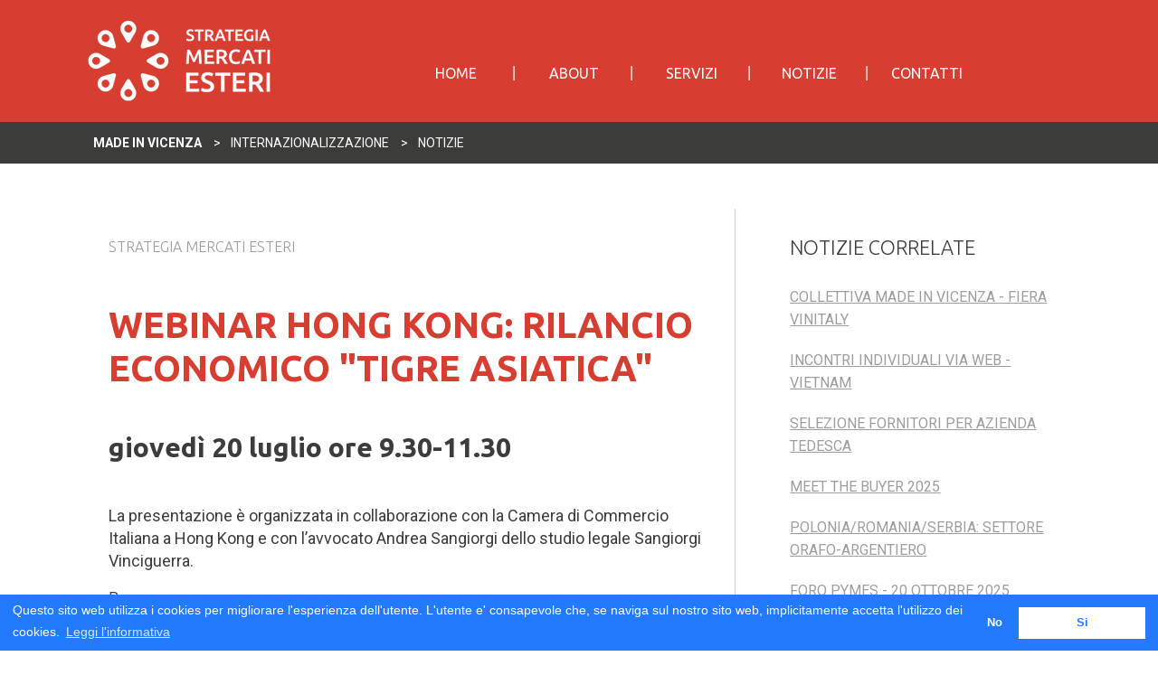

--- FILE ---
content_type: text/html; charset={TelemarConfig::}
request_url: https://madeinvicenza.it/it/internazionalizzazione/notizie/webinar-hong-kong-rilancio-economico-tigre-asiatica
body_size: 5358
content:
<!DOCTYPE html>
<html lang="it">
<head>
<meta charset="windows-1252">
<meta http-equiv="X-UA-Compatible" content="IE=edge">
<meta name="viewport" content="width=device-width, initial-scale=1">
<link rel="canonical" href="https://madeinvicenza.it/it/internazionalizzazione/notizie/webinar-hong-kong-rilancio-economico-tigre-asiatica"/>
<title>WEBINAR HONG KONG:  RILANCIO ECONOMICO "TIGRE ASIATICA" - Made in vicenza</title><meta name="DESCRIPTION" content="Promuovere i prodotti di punta del Made in Vicenza, aziende vicentine e prodotti di eccellenza" />

<link rel="icon" href="favicon.ico"> 
<link href="/css/lib.css?ver=1.2" rel="stylesheet">
<link href="/css/animate.css?ver=1.2" rel="stylesheet">
<link href="/css/style.css?ver=1.2" rel="stylesheet">
<link rel="stylesheet" href="https://cdn.linearicons.com/free/1.0.0/icon-font.min.css">

<meta property="og:title" content="WEBINAR HONG KONG:  RILANCIO ECONOMICO "TIGRE ASIATICA"" />
<meta property="og:type" content="website" />
<meta property="og:image" content="https://madeinvicenza.it/foto/ING/Hong_Kong_1371_1.jpg" />
<meta property="og:url" content="https://madeinvicenza.it/it/internazionalizzazione/notizie/webinar-hong-kong-rilancio-economico-tigre-asiatica" />
<meta property="og:description" content="giovedì 20 luglio ore 9.30-11.30" />

<!-- cookie consent -->
<link rel="stylesheet" type="text/css" href="/css/cookieconsent.min.css" />
<script src="/js/cookieconsent.min.js"></script>
<script>
window.addEventListener("load", function(){
  window.cookieconsent.initialise({
    "palette": {
      "popup": {
        "background": "#237afc"
      },
      "button": {
        "background": "#fff",
        "text": "#237afc"
      }
    },
    onStatusChange: function(status) {
      if(this.hasConsented())
      {
        window.location = window.location
      }
    },
    "type": "opt-out",
    "content": {
      "message": "Questo sito web utilizza i cookies per migliorare l'esperienza dell'utente. L'utente e' consapevole che, se naviga sul nostro sito web, implicitamente accetta l'utilizzo dei cookies.",
      "dismiss": "Si",
      "deny": "No",
      "link": "Leggi l'informativa",
      "href": "/it/privacy-policy"
    }
  })
});
</script>
<script type="text/javascript">
  function getCookie(cname) {
    var name = cname + "=";
    var ca = document.cookie.split(';');
    for(var i = 0; i < ca.length; i++) {
        var c = ca[i];
        while (c.charAt(0) == ' ') {
        c = c.substring(1);
      }
      if (c.indexOf(name) == 0) {
        return c.substring(name.length, c.length);
      }
    }
    return "";
  }
</script>


































<!-- Google Tag Manager -->
<script>(function(w,d,s,l,i){w[l]=w[l]||[];w[l].push({'gtm.start':
new Date().getTime(),event:'gtm.js'});var f=d.getElementsByTagName(s)[0],
j=d.createElement(s),dl=l!='dataLayer'?'&l='+l:'';j.async=true;j.src=
'https://www.googletagmanager.com/gtm.js?id='+i+dl;f.parentNode.insertBefore(j,f);
})(window,document,'script','dataLayer','GTM-NZG5ZHG');</script>
<!-- End Google Tag Manager -->


</head>
<body>
<!-- Google Tag Manager (noscript) -->
<noscript><iframe src="https://www.googletagmanager.com/ns.html?id=GTM-NZG5ZHG"
height="0" width="0" style="display:none;visibility:hidden"></iframe></noscript>
<!-- End Google Tag Manager (noscript) -->

<!-- IDARTICOLO=1371 -->
<header class="d-flex flex-wrap justify-content-center py-3 bg-red" >
<div class="container">
 <nav id="navigation1" class="navigation ">




    <div class="nav-header">
      <a class="navbar-brand" href="/it/internazionalizzazione/">
        <img src="/images/logo_mercatiesteri.png" alt="Internazionalizzazione">
      </a>
      <div class="nav-toggle"></div>
    </div>
       

    <div class="nav-menus-wrapper">
    <ul class="nav-menu ">
        <li><a href="/it/internazionalizzazione/">Home</a></li>
        
        <li><a  href="/it/internazionalizzazione/about-1202b1-ita.html" >About</a></li>
        
        <li><a  href="/it/internazionalizzazione/servizi/" >Servizi</a></li>
        

        <li><a href="/it/internazionalizzazione/notizie/">Notizie</a>
          <ul class="nav-dropdown">
              <li><a class="dropdown-item bg-red" href="/it/internazionalizzazione/notizie/archivio">Archivio</a></li>
          </ul>
        </li>

        
        <li><a  href="/it/internazionalizzazione/contatti" >Contatti</a></li>
        
        </ul>        
            
      </div>


    </nav>  
</div>
</header>

<section class="breadcrumb">
  <div class="container">
  <ol>   
    <li><strong><a href="/it/" >Made In Vicenza</a>&nbsp;</strong></li><li>&nbsp;<a href="/it/internazionalizzazione/" >Internazionalizzazione</a>&nbsp;</strong></li><li>&nbsp;<a href="/it/internazionalizzazione/notizie/" >Notizie</a>&nbsp;</li>
  </ol>
</div>
</section>




<script>
function myFunction() {
  document.getElementById("miv-search-submit").style.display = "block";
}
</script>





<!--SitEngine Stp -->
<section class="articolo_gen"><div class="container">
  <div class="row">



    <div class="col-sm-8">
      <div class="inner-articolo">
        <span>STRATEGIA MERCATI ESTERI</span>

        <h1 class="text-red">WEBINAR HONG KONG:  RILANCIO ECONOMICO "TIGRE ASIATICA"</h1>
        <h2>giovedì 20 luglio ore 9.30-11.30</h2>        

        <p>La presentazione &egrave; organizzata in collaborazione con la Camera di Commercio Italiana a Hong Kong e con l&rsquo;avvocato Andrea Sangiorgi dello studio legale&nbsp;Sangiorgi Vinciguerra.</p>
<p><span style="text-decoration-line: underline;">Programma</span></p>
<p><strong>CATERINA BERNARDINI DE PACE,&nbsp;Segretario Generale Camera Di Commercio Italiana di Hong Kong e Macao</strong></p>
<p>&middot;&nbsp;&nbsp;Overview sulla RAS di Hong Kong, "un Paese e due Sistemi"</p>
<p>o&nbsp;quadro socio-politico e macroeconomico</p>
<p>o&nbsp;la ripresa economica post-pandemia</p>
<p>o&nbsp;un mercato libero e in crescita: Hong Kong in cima alle classifiche mondiali</p>
<p><strong>AVV. SANGIORGI ,&nbsp;Sangiorgi Vinciguerra Studio Legale</strong> in association with Hart Giles, Solicitors &amp; Notaries</p>
<p>&middot;&nbsp;&nbsp;&nbsp;&nbsp;Le opportunita' commerciali: il principale Hub dell'area APAC</p>
<p>o&nbsp;apertura di una societa' ad Hong Kong</p>
<p>o&nbsp;apertura di un conto in banca ad Hong Kong&nbsp;</p>
<p>o&nbsp;sistema di tassazione e regimi fiscali</p>
<p><strong>EDOARDO LUCCHINI,&nbsp;Responsabile Servizi alle imprese Camera Di Commercio di Hong Kong e Macao</strong></p>
<p>&middot;&nbsp;&nbsp;Focus sulla Greater Bay Area (GBA)</p>
<p>&middot;&nbsp;&nbsp;Scambi commerciali con l'Italia</p>
<p>&middot;&nbsp;&nbsp;Analisi di mercato settoriali</p>
<p>o&nbsp;&nbsp;&nbsp;&nbsp;gioielleria</p>
<p>o&nbsp;&nbsp;&nbsp;&nbsp;tessile</p>
<p>o&nbsp;&nbsp;&nbsp;&nbsp;agroalimentare</p>
<p>o&nbsp;&nbsp;&nbsp;&nbsp;crescita dell'e-commerce nel mercato di Hong Kong</p>
<p>La partecipazione all'incontro &egrave; gratuita. Sar&agrave; cura di Made in Vicenza inviare&nbsp;a quanti si saranno registrati&nbsp;(il giorno prima dell'incontro) il link per il collegamento via zoom.</p>

        
          <a href="https://docs.google.com/forms/d/e/1FAIpQLSe5S3nwGvCAQpOOwNk84rF7RaKtCGY-J-8iwmZ8uOwcJtL86Q/viewform?usp=sf_link" class="btn btn-primary bg-red">ISCRIVITI ORA</a>
        


          <div class="ca_mod-att" style="margin-top:40px">
            <h4 style="margin-bottom:20px">Documenti allegati</h4>
            
          </div>
        


        
        
        

        <div class="social-share">
              Vuoi <b>condividere</b> questa notizia? Puoi farlo!   
              <a href="https://www.facebook.com/sharer/sharer.php?u=https://madeinvicenza.it/it/internazionalizzazione/notizie/webinar-hong-kong-rilancio-economico-tigre-asiatica" target="_blank">
              <img src="/foto/ICO/i_facebook_r_880_1.png" alt="Internazionalizzazione" title="Internazionalizzazione"  width="32"  height="32"  /></a> | 
              <a href="https://www.linkedin.com/sharing/share-offsite/?url=https://madeinvicenza.it/it/internazionalizzazione/notizie/webinar-hong-kong-rilancio-economico-tigre-asiatica" target="_blank">
              <img src="/foto/ICO/l_linkedim_r_880_1.png" alt="Internazionalizzazione" title="Internazionalizzazione"  width="33"  height="33"  /></a> | 
              <a href="mailto:?&subject=WEBINAR HONG KONG:  RILANCIO ECONOMICO "TIGRE ASIATICA"&body=https://madeinvicenza.it/it/internazionalizzazione/notizie/webinar-hong-kong-rilancio-economico-tigre-asiatica" target="_blank">
              <img src="/foto/ICO/i_mail_red_880_1.png" alt="Internazionalizzazione" title="Internazionalizzazione"  width="50"  height="35"  /></a> |

              <input type="text" value="https://madeinvicenza.it/it/internazionalizzazione/notizie/webinar-hong-kong-rilancio-economico-tigre-asiatica" id="myInput" style="float:left;opacity:0;display: inline-block;
    height: 0;">
              <button onclick="CopyURL()" class="clipboard"><span id="Copy text"><img src="/foto/ICO/i_link_red_880_1.png" alt="Copy text"></span></button>


               



<script>
function CopyURL() {
  var copyText = document.getElementById("myInput");
  copyText.select();
  copyText.setSelectionRange(0, 99999);
  document.execCommand("copy");
  alert("Copied the text: " + copyText.value);
}
</script>


        </div>


      </div>

    </div>

    <div class="col-sm-4">
      <div class="col-news">

        <p>Notizie correlate</p>

        <ul class="articolo_corr">
        
          <li><a  href="/it/internazionalizzazione/notizie/collettiva-made-in-vicenza-fiera-vinitaly-1" >Collettiva Made in Vicenza - Fiera Vinitaly</a></li>
        
          <li><a  href="/it/internazionalizzazione/notizie/incontri-individuali-via-web-vietnam" >INCONTRI INDIVIDUALI VIA WEB - VIETNAM</a></li>
        
          <li><a  href="/it/internazionalizzazione/notizie/selezione-fornitori-per-azienda-tedesca" >Selezione fornitori per azienda tedesca</a></li>
        
          <li><a  href="/it/internazionalizzazione/notizie/meet-the-buyer-2025" >MEET THE BUYER 2025</a></li>
        
          <li><a  href="/it/internazionalizzazione/notizie/polonia-romania-serbia-settore-orafo-argentiero" >POLONIA/ROMANIA/SERBIA: SETTORE ORAFO-ARGENTIERO</a></li>
        
          <li><a  href="/it/internazionalizzazione/notizie/foro-pymes-20-ottobre-2025" >FORO PYMES - 20 ottobre 2025</a></li>
        
          <li><a  href="/it/internazionalizzazione/notizie/progetto-s-e-i-sostegno-all-export-dell-italia" >PROGETTO S.E.I. – Sostegno all’Export dell’Italia</a></li>
        
          <li><a  href="/it/internazionalizzazione/notizie/b2b-centro-america-food-wine" >B2B CENTRO AMERICA - FOOD&WINE</a></li>
        
          <li><a  href="/it/internazionalizzazione/notizie/webinar-polonia" >WEBINAR POLONIA</a></li>
        
          <li><a  href="/it/internazionalizzazione/notizie/incontri-individuali-via-web-corea-del-sud-2" >INCONTRI INDIVIDUALI VIA WEB - COREA DEL SUD</a></li>
        
        </ul>
<!--
        <p>Categorie</p>              
        <ul class="articolo_corr">              
          <li><a  href="/it/internazionalizzazione/notizie/webinar-hong-kong-rilancio-economico-tigre-asiatica" >Categoria</a></li>
          <li><a  href="/it/internazionalizzazione/notizie/webinar-hong-kong-rilancio-economico-tigre-asiatica" >Categoria</a></li>
          <li><a  href="/it/internazionalizzazione/notizie/webinar-hong-kong-rilancio-economico-tigre-asiatica" >Categoria</a></li>
          <li><a  href="/it/internazionalizzazione/notizie/webinar-hong-kong-rilancio-economico-tigre-asiatica" >Categoria</a></li>
          <li><a  href="/it/internazionalizzazione/notizie/webinar-hong-kong-rilancio-economico-tigre-asiatica" >Categoria</a></li>
          <li><a  href="/it/internazionalizzazione/notizie/webinar-hong-kong-rilancio-economico-tigre-asiatica" >Categoria</a></li>
        </ul>
-->
      </div>

    </div>

  </div>
</div></section>



<!--SitEngine StpEnd -->





<section class="valuta-miv bg-red">
  <div class="container">
    <p>Dacci la tua opinione! <a href="https://forms.gle/Y8mEjsYRJvsSCvA77" target="_blank">Valuta questo sito</a></p>
  </div>
</section>

<footer class="miv-footer"><div class="container"><div class="row">
  <div class="col-md-6">
    <div class="miv-footer-text">





      <p>AREA INTERNAZIONALIZZAZIONE</p>
      <p><strong>Made in Vicenza</strong><br>
      <i>Azienda Speciale della Camera di Commercio di Vicenza</i>
      <br><br>

      Via Montale 27 - 36100 Vicenza
      <div class="d-xl-none d-xxl-block">Tel. <b><a href="tel:0444994756">0444 994 756/9</a></b></div>
      <div class="d-none d-xl-block d-xxl-none">Tel. <b>0444 994 756/9</b></div>
      Mail. <b><a href="mailto:info@madeinvicenza.it">info@madeinvicenza.it</a></b>
  
      </p>
        
    </div>
  </div>

  <div class="col-md-6">
    <div class="miv-footer-menu text-end">
      <div class="loghi">
        <img src="/images/cameravicenza.png" alt="Camera di Commercio di Vicenza"><img src="/images/madeinvicenza.png" alt="Made in Vicenza">
      </div>
      
      <ul>
        <li><a href="/it/area-innovazione-e-progetti-speciali/">Punto Impresa Digitale <i class="arrow right"></i></a></li>
        <li><a href="/it/internazionalizzazione/">Strategia mercati esteri <i class="arrow right"></i></a></li>
        <li><a href="/it/organismo-di-mediazione/">Organismo di mediazione <i class="arrow right"></i></a></li>
        <li><a href="/it/laboratorio-saggio-metalli-preziosi/">Laboratorio metalli preziosi <i class="arrow right"></i></a></li>
      </ul>
    </div>
  </div>
</div>

<hr>
<div class="row">        
     
  <div class="col-md-7">
    <div class="menu-bottom">
              <ul>
                <!-- <li><span>Colonna 01</span></li> -->
                <li><a href="/it/privacy-policy">Privacy policy</a></li>
                
              </ul>

              <ul>
                <!-- <li><span>Colonna 01</span></li> -->
                <li><a href="/it/amministrazione-trasparente/">Amministrazione Trasparente</a></li>               
              </ul>

              <ul>
                <!-- <li><span>Colonna 01</span></li> -->
                <li><a href="">Sitemap</a></li>
              </ul>
      </div>
    </div>

    <div class="col-md-5">
      <div class="go_top_scroll totop"> <a href="#top"><i class="arrow up"></i></a> </div>
    </div>
        
  </div>
<hr>
<div class="cm_copy"><div class="container"><div class="row">
  <div class="col-sm-6"><script type="text/javaScript">
        <!--
        var copyright=new Date();
        var update=copyright.getFullYear();
        document.write("Copyright &copy; 2004-"+ update + " MadeinVicenza - C. F. / P. IVA 00893200246");
        -->
        </script></div>
  <div class="col-sm-6"><p class="text-end"><a href="https://webagency.telemar.it/" target="_blank">Sviluppo by<span><img src="/images/heart.png" alt="Web Agency by Telemar"></span>Web Agency by Telemar</a></p></div>
</div></div></div>
</div></footer>
    

    
<!-- Bootstrap core JavaScript
================================================== -->
<!-- Placed at the end of the document so the pages load faster -->
<!-- IE10 viewport hack for Surface/desktop Windows 8 bug -->
<!--[if lt IE 9]><script src="js/ie8-responsive-file-warning.js"></script><![endif]-->
<script src="/js/ie-emulation-modes-warning.js"></script>
<!-- HTML5 shim and Respond.js for IE8 support of HTML5 elements and media queries -->
<!--[if lt IE 9]>
<script src="https://oss.maxcdn.com/html5shiv/3.7.2/html5shiv.min.js"></script>
<script src="https://oss.maxcdn.com/respond/1.4.2/respond.min.js"></script>
<![endif]-->
<!-- <script src="js/jquery.min.js"></script>
<script>window.jQuery || document.write('<script src="js/jquery.min.js"><\/script>')</script> -->
    
<script src="https://cdnjs.cloudflare.com/ajax/libs/jquery/3.3.1/jquery.min.js"></script>
<script src="/js/popper.min.js?ver=1.2"></script>
<script src="/js/bootstrap.min.js?ver=1.2"></script>
<script src="/js/wow.min.js?ver=1.2"></script> 
<script src="/js/slick.min.js?ver=1.2"></script>
<script src="/js/comman.js?ver=1.2"></script>







--- FILE ---
content_type: text/css
request_url: https://madeinvicenza.it/css/style.css?ver=1.2
body_size: 10904
content:
@import url('https://fonts.googleapis.com/css2?family=Roboto:wght@100;400;500;700&family=Ubuntu:wght@300;400;500;700&display=swap');
body{
	font-family:'Roboto', sans-serif;
	font-weight:400;
	line-height:25px;
	color:rgba(0,0,0,0.8);
	-webkit-font-smoothing:antialiased;
	overflow-x:hidden;
	overflow-y:auto;	  
}

a:hover {
    -webkit-transition: 0.3s ease-out;
  	-moz-transition: 0.3s ease-out;
 	 -o-transition: 0.3s ease-out;
  	transition: 0.3s ease-out;
  	text-decoration: underline;
}

.container{
	max-width: 1130px;
	position: relative;
}

header{
	width: 100%;
	background-color:#3c3c3d;
}



.dropdown-item{font-size: 14px}

li.nav-item {
    border-right: solid 1px #666;
}

li.nav-item:last-child {
    border-right: none;
}

.navbar-expand-lg .navbar-nav {
    float: right;
}

.dropdown-menu {    
    color: #fff;
    background-color:#3c3c3d;
    border-bottom: 0px solid rgba(255,255,255,0.5);
    border-radius: 0;
    text-transform: uppercase;

}

.dropdown-menu a{
	color:#fff;
	font-size: 14px;
}

.dropdown-menu > li {
	border-bottom: 1px solid rgba(255,255,255,0.3);
	margin: .25rem 1rem;
}

.dropdown-item {
    white-space: break-spaces;  
    padding: .25rem 0.51rem .25rem 0rem;  
}

.dropdown-menu > li:last-child {
    border-bottom: none;
}

.dropdown-item:hover, .dropdown-item:focus {
    color: #0096d8;
    background-color: transparent;
}

header .container-fluid {
    padding-left: 0;
}

.navbar-brand img{
    margin-right: 1rem;
}


.dropdown-item {
    background-image: url(../images/rightw.svg);
    background-position: 170px center;
    background-repeat: no-repeat;
    background-size: 12px;
}

.dropdown-item:hover {
    background-image: url(../images/rightw.svg);
}



.search-form form.form-miv {
    display: block;
    margin: 30px 0;
    position: relative;
    height: 68px;
    background: url(../images/search.svg) no-repeat 20px 20px;
    padding: 1px 1px 1px 64px;
    overflow: hidden;
    z-index: 1;
    background-size: 30px 30px;
}


.search-form input[type="text"] {
    display: block;
    font-size: 22px;
    line-height: 68px;
    height: 68px !important;
    padding: 0 14px;
    border: none;
    -moz-box-sizing: border-box;
    -webkit-box-sizing: border-box;
    box-sizing: border-box;
    width: 100%;
    color: #9d9d9c;
    background: none;
    border:0;

}
.search-form label {
    display: block;
    position: absolute;
    top: -9999px;
    left: -9999px;
    height: 1px;
    width: 1px;
    overflow: hidden;
}

.search-form input[type="submit"] {
    display: none;
    position: absolute;
    right: 1px;
    top: 1px;
    font-size: 22px;
    font-weight: bold;
    line-height: 68px;
    text-align: center;
    padding: 0;
    border: none;
    -moz-box-sizing: border-box;
    -webkit-box-sizing: border-box;
    box-sizing: border-box;
    width: 135px;
    color: #004494;
    background-color: #ECECEC;
    border-radius: 0 9px 9px 0;
    overflow: hidden;
}

.search-form #miv-search-focus {
    position: absolute;
    border: 1px solid #9F9F9F;
    top: 0;
    bottom: 0;
    left: 0;
    right: 0;
    border-radius: 2px;
    z-index: -1;
}


.search-form input[type="text"]:focus {
    outline: none;
}

.search-form input[type="submit"]:focus, .search-form input[type="text"]:focus ~ input[type="submit"] {
    outline: none;
    border: 0px solid #3c3c3b;
    border-left-style: solid;
    border-left-width: 2px;
    border-left: none;
    padding-left: 2px;
    line-height: 66px;
    background-color: #3c3c3b;
    color: #fff;
    right: 1px;
    top: 1px;
}

.search-form input[type="submit"]:focus {
    background-color: #3c3c3b;
    color: #fff;
}

.search-form input[type="submit"] {
    position: absolute;
    right: 1px;
    top: 1px;
    font-size: 22px;
    font-weight: 400;
    line-height: 68px;
    text-align: center;
    padding: 0;
        padding-left: 0px;
    border: none;
    -moz-box-sizing: border-box;
    -webkit-box-sizing: border-box;
    box-sizing: border-box;
    width: 135px;
    color: #fff;
    background-color: #3c3c3b;
   border-radius: 0 2px 2px 0;
    overflow: hidden;
    text-transform: uppercase;
}

.search-form .miv-search-focus { position:absolute; border:1px solid #9F9F9F; top:0; bottom:0; left:0; right:0; border-radius:0px; z-index:-1; }
.search-form input[type=submit]:hover ~ #miv-search-focus { border:2px solid #3c3c3b; }
.search-form .form-miv input[type=text]:focus ~ .miv-search-focus { border:2px solid #67c8f3; }
.search-form #miv-search-focus { position:absolute; border:1px solid #9F9F9F; top:0; bottom:0; left:0; right:0; border-radius:0px; z-index:-1; }
.search-form .form-miv input[type=submit]:hover ~ #miv-search-focus { border:3px solid #3c3c3b; }
.search-form .form-miv input[type=submit]:hover ~ #miv-search-focus { border:2px solid #3c3c3b; }
.search-form .form-miv input[type=text]:focus ~ #miv-search-focus, 
.search-form .form-miv input[type=submit]:focus ~ #miv-search-focus { border:3px solid #3c3c3b; }



@media (max-width: 640px) {

.search-form .form-miv input[type=submit]:hover ~ #miv-search-focus { border:2px solid #3c3c3b; }
.search-form .form-miv input[type=text]:focus ~ #miv-search-focus,
.search-form #miv-search-focus input[type=submit]:focus ~ #miv-search-focus { border:2px solid #3c3c3b; }

}

.macro-area {
	margin:50px 0;
}
.macro-area .pid,.macro-area .merc_esteri,.macro-area .org_mediazione,.macro-area .lab_preziosi{
	background-color: #0096d8;
	padding:0px;
	text-align: center;
	margin-bottom: 30px
}

.macro-area .merc_esteri{
	background-color: #d63e31
}


.macro-area .org_mediazione{
	background-color: #4c9b2b
}


.macro-area .lab_preziosi{
	background-color: #dea92d
}

.macro-area .pid a,.macro-area .merc_esteri a,.macro-area .org_mediazione a,.macro-area .lab_preziosi a{
	display: block;
}

.macro-area .pid a:hover,.macro-area .merc_esteri a:hover,.macro-area .org_mediazione a:hover,.macro-area .lab_preziosi a:hover{
	-webkit-box-shadow: -1px 2px 24px -1px rgba(0,0,0,0.5); 
	box-shadow: -1px 2px 24px -1px rgba(0,0,0,0.5);
	-webkit-transition: box-shadow 0.3s ease-out;
  	-moz-transition: box-shadow 0.3s ease-out;
 	 -o-transition: box-shadow 0.3s ease-out;
  	transition: box-shadow 0.3s ease-out;
}

.pid{background-color: #0096d8}
.merc_esteri{background-color: #d63e31}
.org_mediazione{background-color: #4c9b2b}
.lab_preziosi{background-color: #dea92d}

.macro-area .arrow{
	width: 30px;
	height: 30px;
	position: absolute;
	right: 45px;
	top: 43%;
	z-index: 99999;
	border: solid #fff;
	border-width: 0 3px 3px 0;
  	display: inline-block;
  	padding: 3px;
}


.macro-area a .arrow{
	opacity: 0
}

.macro-area a:hover .arrow{
	opacity: 1;
	-webkit-transition: 0.3s ease-out;
  	-moz-transition: 0.3s ease-out;
 	 -o-transition: 0.3s ease-out;
  	transition: 0.3s ease-out;
}

.right {
  transform: rotate(-45deg);
  -webkit-transform: rotate(-45deg);
}

.left {
  transform: rotate(135deg);
  -webkit-transform: rotate(135deg);
}

.up {
  transform: rotate(-135deg);
  -webkit-transform: rotate(-135deg);
}

.down {
  transform: rotate(45deg);
  -webkit-transform: rotate(45deg);
}


.news-section{
	padding: 50px 0

}

.news-section h4{
	color: #3c3c3b;
	font-size: 40px;
	 font-family:'Ubuntu', sans-serif;
	 text-align: center;
	 text-transform: uppercase;
	 font-weight: 400;
	 margin:0 0 40px 0;

}
.news-section .ad-arrow-right.slick-arrow,.reporti_download .ad-arrow-right.slick-arrow {
    position: absolute;
    right: -60px;
    top: 50%;
    z-index: 5;
    border: solid #9d9d9c;
	border-width: 0 3px 3px 0;
  	display: inline-block;
  	padding: 3px;
  	transform: rotate(-45deg);
  -webkit-transform: rotate(-45deg);
    cursor: pointer;
    width: 30px;
    height: 30px
}

.news-section .ad-arrow-left.slick-arrow,.reporti_download .ad-arrow-left.slick-arrow {
    position: absolute;
    left: -60px;
    top: 50%;
    z-index: 5;
    color: #fff;
    font-size: 22px;
    cursor: pointer;
    border: solid #9d9d9c;
	border-width: 0 3px 3px 0;
  	display: inline-block;
  	padding: 3px;
    transform: rotate(135deg);
  -webkit-transform: rotate(135deg);
   width: 30px;
    height: 30px
}

.news-section .news-slider-inner,.news-section .servizi-inner{
	background-color: #fff;
	margin: 25px;
	max-width: 340px;
	-webkit-box-shadow: -1px 2px 24px -1px rgba(0,0,0,0.5); 
	box-shadow: -1px 2px 24px -1px rgba(0,0,0,0.5);
	min-height: 505px;
}

.news-section .news-slider-inner:hover,.section-evidenza .content-evi .row:hover{
	-webkit-transition: 0.3s ease-out;
  	-moz-transition: 0.3s ease-out;
 	 -o-transition: 0.3s ease-out;
  	transition: 0.3s ease-out;
}

.news-section .news-slider-inner img{
	width: 100%;
	height: auto;
	max-height: 215px;
}

.news-section .container-news{
	background-color: #fff;
	padding: 10px 30px;
	min-height: 400px;
	height: 100%;
}

.news-section .container-news span{
	font-size: 16px;
	font-family:'Ubuntu', sans-serif;
	text-transform: uppercase;
	margin: 20px 0;
}

.news-section .container-news h2{
	font-size:20px;
	color:#262727;
	font-weight: 700;
	margin: 20px 0;
	text-transform:uppercase;
	min-height: 70px;
}

.news-section .slick-list{
    padding: 25px 0;
}

.news-section .container-news a{
	font-size:18px;
	color:#fff;
	font-family:'Ubuntu', sans-serif;
	background-color: #3c3c3b;
	font-weight: 300;
	text-transform:uppercase;
	padding:10px;
	width: 100%;
	text-align: center;
	margin:0 auto 5px auto;
	display: block;
}

.news-section .container-news.pid a{
	background-color: #0096d8;
}

.news-section .container-news.mercati_esteri a{
	background-color: #d63e31;
}

.news-section .container-news.org_mediazione a{
	background-color: #4c9b2b;
}

.news-section .container-news.lab_preziosi a{
	background-color: #dea92d;
}

.news-section .container-news a:hover,.section-evidenza .content-evi a:hover{
	-webkit-transition: 0.3s ease-out;
  	-moz-transition: 0.3s ease-out;
 	 -o-transition: 0.3s ease-out;
  	transition: 0.3s ease-out;
  	text-decoration: underline;
 }


.section-evidenza{
	padding: 50px 0;
}

.section-evidenza .content-evi .row{
	-webkit-box-shadow: -1px 2px 24px -1px rgba(0,0,0,0.5); 
	box-shadow: -1px 2px 24px -1px rgba(0,0,0,0.5);
}

.section-evidenza .content-evi span{
	color:#9d9d9c;
	font-size: 16px;
	text-transform: uppercase;
	font-weight: 300;
	font-family:'Ubuntu', sans-serif;
	padding: 30px 0 30px 30px;
	display: block;

}

.section-evidenza .content-evi h2{
	color:#3c3c3b;
	font-size: 30px;
	text-transform: uppercase;
	font-weight: 300;
	font-family:'Ubuntu', sans-serif;
	margin-bottom: 25px;
	padding-left: 30px;
}

.section-evidenza .content-evi p{
	color:#9d9d9c;
	font-size: 18px;
	padding-left: 30px;
}

.section-evidenza .content-evi img{
	width: 100%;
	height: auto;
}
.section-evidenza .content-evi .row{
	margin-bottom: 50px
}

.section-evidenza .content-evi a{
	font-size:16px;
	color:#fff;
	font-family:'Ubuntu', sans-serif;
	background-color: #a62c1d;
	font-weight: 300;
	margin: 20px 0;
	text-transform:uppercase;
	padding:10px;
	width: 100%;
	max-width: 300px;
	text-align: center;
	margin:20px 0 0 30px;
	display: block;
}

.section-evidenza .content-evi img.logo-evi{
	width: auto;
	height: auto;
	position: absolute;
	right: 20px;
	top: 20px
}

.section-evidenza .content-evi img.l_sopra{
	position: absolute;
	width: 200px;
	height: auto;
	top: 20%;
}

.valuta-miv {
	background-color: #9d9d9c;
	text-align: center;
	padding:10px 0;
	margin-top:20px;
}

.valuta-miv a{
	color: #fff;
	text-decoration: underline;
}

.valuta-miv p{
	color: #fff;
	font-size: 18px;
	font-family:'Ubuntu', sans-serif;
	text-transform: uppercase;
	margin: 0
}

footer.miv-footer{
	background-color: #3c3c3b;
	padding:80px 30px;
	color: #fff;
	font-family:'Ubuntu', sans-serif;
	font-size: 16px
}

.miv-footer-menu .loghi {
	display: flow-root;
	margin-bottom: 30px
}

.miv-footer-menu .loghi img{
	float: right;
	margin: 0 0 0 20px
}


.miv-footer-menu ul{
	list-style: none;
	text-align: right;	
	float: right;
	width: 100%;
	max-width: 450px;
}

.miv-footer-menu a{
	color: #fff
}

.miv-footer-menu a:hover{
	color: #fff;
  	text-decoration:underline;
}

.miv-footer-menu ul li{
	text-align: right;
	text-transform: uppercase;
	color:#fff;
	margin: 10px;
	border-bottom: 1px solid #545453;
	padding: 5px 0;
}

.miv-footer-menu ul li i.arrow{
	width: 10px;
	height: 10px;
	border-width: 0 1px 1px 0;
  	display: inline-block;
  	padding: 3px;
}


.miv-footer-menu ul li a .arrow.right{
	border: solid #fff;
	border-width: 0 1px 1px 0;
}

.miv-footer-menu ul li a:hover .arrow.right{
	border: solid #fff;
	border-width: 0 1px 1px 0;
	-webkit-transition: 0.3s ease-out;
  	-moz-transition: 0.3s ease-out;
 	 -o-transition: 0.3s ease-out;
  	transition: 0.3s ease-out;
}

footer.miv-footer .miv-footer-text strong,footer.miv-footer .miv-footer-text i{
	font-size: 20px
}

footer.miv-footer hr{
	border-top: 1px solid #fff;
	width: 100%;
}

footer.miv-footer .menu-bottom ul{
	float: left;
	margin-right:40px;
	list-style:none;
}

footer.miv-footer .menu-bottom ul li span{
	font-weight: 700;
	color:#9d9d9c;
	margin-bottom: 25px;
	display: block;
}

footer.miv-footer .menu-bottom ul li{
	color: #fff;
	padding:5px 0;
}


footer.miv-footer .menu-bottom ul li a{
	color: #fff;
}

footer.miv-footer .menu-bottom ul li a:hover {
    color: #fff;
    font-weight: inherit;
}


.go_top_scroll .arrow.up{
	width: 30px;
	height: 30px;	
  	display: inline-block;
  	padding: 3px;
  	border: solid #fff;
  	border-width: 0 3px 3px 0;
  	margin: 0px;
	position: relative;
	float: right;
	z-index: 9999;
	cursor: pointer;
	margin-top:30%;
	margin-right: 4%
}

.go_top_scroll .arrow.up:hover{
	border: solid #9d9d9c;
	border-width: 0 3px 3px 0;
  	
}

.cm_copy{
	font-size: 14px;
}

.cm_copy a{
	color: #fff;
	text-align: right;
}

.cm_copy span{
	padding: 0 5px
}

.cm_copy .text-end{
	text-align: right;
	font-size: 12px;
}

.navigation {
 width:100%;
 height:70px;
 display:table;
 position:relative;
 font-family:inherit;
background-color: transparent;
}

.navigation * {
 box-sizing:border-box;
 -webkit-tap-highlight-color:transparent
}
.navigation .ec-icon-menu {
 padding:12px 0;
 position:relative;
 right:10px;
 display:flex;
 margin:0;
 float:right
}

@media (max-width: 991px) {
 .navigation .ec-icon-menu {
  right:50px
 }
}

.navigation .ec-icon-menu li {
 list-style:none
}
.navigation .ec-icon-menu li a {
 color:#4c4c4c;
 font-size:22px;
 padding:10px;
 display:inline-block
}
.navigation-portrait {
 height:48px
}
.navigation-fixed {
 position:fixed;
 top:0;
 left:0;
 z-index:19998
}
.navigation-hidden {
 width:0 !important;
 height:0 !important;
 margin:0 !important;
 padding:0 !important
}
.align-to-right {
 float:right
}
.nav-header {
 float:left
}
.nav-header .navbar-brand {
 height:auto;
 padding:7px
}

@media (max-width: 991px) {
 .nav-header .navbar-brand>img {
  max-width:130px;
  margin-top:5px
 }
}
.navigation-hidden .nav-header {
 display:none
}
.nav-brand {
 line-height:70px;
 padding:0;
 color:#343a40;
 font-size:24px;
 text-decoration:none !important
}
.nav-brand:hover,
.nav-brand:focus {
 color:#343a40
}
.navigation-portrait .nav-brand {
 font-size:18px;
 line-height:48px
}
.nav-logo>img {
 height:48px;
 margin:11px auto;
 padding:0 15px;
 float:left
}
.nav-logo:focus>img {
 outline:initial
}
.navigation-portrait .nav-logo>img {
 height:36px;
 margin:6px auto 6px 15px;
 padding:0
}
.nav-toggle {
 width:30px;
 height:30px;
 padding:6px 2px 0;
 position:absolute;
 top:50%;
 margin-top:-14px;
 right:15px;
 display:none;
 cursor:pointer
}
.nav-toggle:before {
 content:"";
 position:absolute;
 width:24px;
 height:2px;
 background-color:#fff;
 border-radius:10px;
 box-shadow:0 0.5em 0 0 #fff, 0 1em 0 0 #fff
}
.navigation-portrait .nav-toggle {
 display:block
}
.navigation-portrait .nav-menus-wrapper {
 width:100%;
 height:100%;
 top:0;
 left:100%;
 position:fixed;
background-color: #3c3c3d;
 z-index:20000;
 overflow-y:auto;
 -webkit-overflow-scrolling:touch;
 transition-duration:0.2s;
 transition-timing-function:ease
}
.navigation-portrait .nav-menus-wrapper.nav-menus-wrapper-right {
 left:auto;
 right:-400px
}
.navigation-portrait .nav-menus-wrapper.nav-menus-wrapper-open {
 left:0
}
.navigation-portrait .nav-menus-wrapper.nav-menus-wrapper-right.nav-menus-wrapper-open {
 left:auto;
 right:0
}
.nav-menus-wrapper .ec-icon-menu-mob {
 padding:12px 0;
 position:relative;
 right:10px;
 display:none;
 margin:0;
 float:right
}
@media (max-width: 991px) {
 .nav-menus-wrapper .ec-icon-menu-mob {
  right:0;
  display:block;
  width:90%;
  margin-top:40px
 }
}
.nav-menus-wrapper .ec-icon-menu-mob li {
 list-style:none;
 border-bottom:solid 1px #ccc
}
.nav-menus-wrapper .ec-icon-menu-mob li a {
 color:#4c4c4c;
 font-size:20px;
 padding:10px;
 display:inline-block
}
.nav-menus-wrapper .ec-icon-menu-mob li a span {
 padding-right:10px
}
.nav-menus-wrapper .ec-social {
 display:none
}
@media (max-width: 991px) {
 .nav-menus-wrapper .ec-social {
  float:right;
  display:block;
  position:relative;
  width:90%;
  padding:30px
 }
 .nav-menus-wrapper .ec-social .ec-facebook-link {
  color:#4c4c4c;
  display:flex;
  justify-content:flex-end;
  align-items:center;
  font-size:14px
 }
 .nav-menus-wrapper .ec-social .ec-facebook-link img {
  max-width:40px;
  margin-left:5px
 }
}
.nav-menus-wrapper-text-button {
 display:none
}
@media (max-width: 991px) {
 .nav-menus-wrapper-text-button {
  display:inline-flex;
  padding:0;
  color:#3c3c3d;;
  text-transform:uppercase;
  font-size:16px;
  font-weight:600
 }
}
.nav-menus-wrapper-close-button {
 width:30px;
 height:40px;
 margin:20px;
 display:none;
 float:right;
 color:#fff;
 font-size:26px;
 cursor:pointer
}
.navigation-portrait .nav-menus-wrapper-close-button {
 display:block
}
.nav-menu {
 margin:0;
 padding:0;
 list-style:none;
 line-height:normal;
 display:flex;
 justify-content:center
}

.bg-blue .nav-menu,.bg-red .nav-menu ,.bg-yellow .nav-menu,.bg-green .nav-menu  {
    margin: 30px 0 0 0;
}


@media (max-width: 991px) {
 .nav-menu {
  display:block
 }
}
.navigation-portrait .nav-menu {
 width:90%;
 float:right
}
.navigation-landscape .nav-menu.nav-menu-centered {
 float:none;
 text-align:center
}
.navigation-landscape .nav-menu.nav-menu-centered>li {
 float:none
}
.nav-menu>li {
 display:inline-block;
 float:left;
 text-align:left
}
.navigation-portrait .nav-menu>li {
 	width:100%;
 	position:relative;
}

.nav-menu+.nav-menu>li:first-child {
	border-top:none;
	
}

.nav-menu>li {	background-image: url(../images/divisor.png);
	background-repeat: no-repeat;
	background-position: right center;}

.nav-menu>li>a {
	height:70px;
	padding:26px 0px;
	display:inline-block;
	text-decoration:none;
	font-size:16px;
	font-family:'Ubuntu', sans-serif;
	color: #fff;
	text-transform: uppercase;
	transition:color 0.3s, background 0.3s;
	min-width: 130px;
	text-align: center; 	
}

.nav-menu li:nth-last-child(1) {
    background-image: none;
}


.nav-menu>li>a:hover {
	 font-weight: 700;
}

@media (max-width: 1360px) {
 .nav-menu>li>a {
  padding:26px 20px
 }
}

@media (max-width: 1260px) {
 .nav-menu>li>a {
  padding:26px 15px
 }
}



.navigation-portrait .nav-menu>li>a {
 width:100%;
 height:auto;
 padding:12px 15px 12px 26px
}

.nav-menu>li:hover>a,
.nav-menu>li.active>a,
.nav-menu>li.focus>a {
 color:#fff
}

.nav-menu>li>a>i {
 width:18px;
 height:16px;
 line-height:16px;
 transform:scale(1.4)
}

.nav-menu>li>a>[class*="ion-"] {
 width:18px;
 height:16px;
 line-height:16px;
 transform:scale(1.4);
 width:16px;
 display:inline-block;
 transform:scale(1.8)
}

.navigation-portrait .nav-menu.nav-menu-social {
 width:100%;
 text-align:center
}
.nav-menu.nav-menu-social>li {
 text-align:center;
 float:none;
 border:none !important
}
.navigation-portrait .nav-menu.nav-menu-social>li {
 width:auto
}
.nav-menu.nav-menu-social>li>a>[class*="ion-"] {
 font-size:12px
}
.nav-menu.nav-menu-social>li>a>.fa {
 font-size:14px
}
.navigation-portrait .nav-menu.nav-menu-social>li>a {
 padding:15px
}
.submenu-indicator {
 margin-left:0px;
 margin-top:3px;
 float:right;
 transition:all 0.2s;
 margin-right: 10px;
}
@media (max-width: 1024px) {
 .submenu-indicator {
  margin-left:6px
 }
}
.navigation-portrait .submenu-indicator {
 width:54px;
 height:44px;
 margin-top:0;
 position:absolute;
 top:0;
 right:0;
 text-align:center;
 z-index:20000
}
.submenu-indicator-chevron {
 height:8px;
 width:8px;
 display:block;
 border-style:solid;
 border-width:0 1px 1px 0;
 border-color:transparent #fff #fff transparent;
 transform:rotate(45deg);
 transition:border 0.2s
}
.navigation-portrait .submenu-indicator-chevron {
 position:absolute;
 top:18px;
 left:24px
}
.nav-menu>li:hover>a .submenu-indicator-chevron,
.nav-menu>.active>a .submenu-indicator-chevron,
.nav-menu>.focus>a .submenu-indicator-chevron {
 border-color:transparent #F7F7F7 #F7F7F7 transparent
}
.navigation-portrait .submenu-indicator.submenu-indicator-up {
 transform:rotate(-180deg)
}
.nav-overlay-panel {
 width:100%;
 height:100%;
 top:0;
 left:0;
 position:fixed;
 display:none;
 z-index:19999
}
.no-scroll {
 width:100%;
 height:100%;
 overflow:hidden
}
.nav-search {
 float:right;
 z-index:19998
}
.nav-search .lnr {
 font-size:20px
}
.nav-search>form {
 top:72px !important;
 background-color:#f1f1f1 !important;
 height:70px !important
}
@media (max-width: 767px) {
 .nav-search>form {
  height:50px !important
 }



}
.navigation-portrait .nav-search {
 height:48px;
 padding:0 10px;
 margin-right:52px
}
@media (max-width: 991px) {
 .navigation-portrait .nav-search {
  margin-right:40px
 }
}
.navigation-hidden .nav-search {
 display:none
}
.nav-search-button {
 text-align:center;
 cursor:pointer;
 color:#4c4c4c;
 padding:23px
}
.navigation-portrait .nav-search-button {
 padding:23px 5px;
 font-size:22px
}
.nav-search-icon {
 width:14px;
 height:14px;
 margin:2px 8px 8px 4px;
 display:inline-block;
 vertical-align:middle;
 position:relative;
 color:#343a40;
 text-align:left;
 text-indent:-9999px;
 border:2px solid;
 border-radius:50%;
 transform:rotate(-45deg)
}
.nav-search-icon:after {
 content:"";
 pointer-events:none
}
.nav-search-icon:before {
 content:"";
 pointer-events:none;
 width:2px;
 height:11px;
 top:11px;
 position:absolute;
 left:50%;
 border-radius:0 0 1px 1px;
 box-shadow:inset 0 0 0 32px;
 transform:translateX(-50%)
}
.nav-search-button:hover .nav-search-icon {
 color:#e01316
}
.nav-search>form {
 width:100%;
 height:100%;
 padding:0 auto;
 display:none;
 position:absolute;
 left:0;
 top:0;
 background-color:#fff;
 z-index:99
}
.nav-search-inner {
 width:70%;
 height:70px;
 margin:auto;
 display:table
}
.navigation-portrait .nav-search-inner {
 height:48px
}
.nav-search-inner input[type="text"],
.nav-search-inner input[type="search"] {
 height:70px;
 width:100%;
 margin:0;
 padding:0 12px;
 font-size:20px;
 text-align:center;
 color:#343a40;
 outline:none;
 line-height:70px;
 border:none;
 background-color:transparent;
 transition:all 0.3s
}
.navigation-portrait .nav-search-inner input[type="text"],
.navigation-portrait .nav-search-inner input[type="search"] {
 height:48px;
 font-size:18px;
 line-height:48px
}
.nav-search-close-button {
 width:28px;
 height:28px;
 display:block;
 position:absolute;
 right:20px;
 top:20px;
 line-height:normal;
 color:#343a40;
 font-size:20px;
 cursor:pointer;
 text-align:center
}
.navigation-portrait .nav-search-close-button {
 top:10px;
 right:14px
}
.nav-button {
 margin:18px 15px 0;
 padding:8px 14px;
 display:inline-block;
 color:#fff;
 font-size:14px;
 text-align:center;
 text-decoration:none;
 border-radius:4px
}
.nav-button:hover,
.nav-button:focus {
 color:#fff;
 text-decoration:none
}
.navigation-portrait .nav-button {
 width:calc(100% - 52px);
 margin:17px 26px
}
.nav-text {
 margin:25px 15px;
 display:inline-block;
 color:#343a40;
 font-size:14px
}
.navigation-portrait .nav-text {
 width:calc(100% - 52px);
 margin:12px 26px 0
}
.navigation-portrait .nav-text+ul {
 margin-top:15px
}
.nav-dropdown {
 max-width: 200px;
 margin:0;
 padding:15px 0 0 0;
 display:none;
 position:absolute;
 list-style:none;
 z-index:98;
 white-space:nowrap
}
.navigation-portrait .nav-dropdown {
 width:100%;
 position:static;
 left:0
}
.nav-dropdown .nav-dropdown {
 left:100%
}
.nav-menu>li>.nav-dropdown {
 border-top:solid 0px #f0f0f0
}
.nav-dropdown>li {
 width:100%;
 float:left;
 clear:both;
 position:relative;
 text-align:left
}

.nav-dropdown>li>a {
 width:100%;
 padding:16px 20px;
 display:inline-block;
 text-decoration:none;
 float: left;
 font-size:14px;
 color:#fff;
 background-color:#3c3c3d;
 text-transform: uppercase;
 font-weight: 300;
 max-width: 190px;
 min-width: 190px;
}

.nav-dropdown>li:hover>a,
.nav-dropdown>li.focus>a {
 color:#fff;
 font-weight: 700;
  background-color:#3c3c3d;
}
.nav-dropdown.nav-dropdown-left {
 right:0
}
.nav-dropdown>li>.nav-dropdown-left {
 left:auto;
 right:100%
}
.navigation-landscape .nav-dropdown.nav-dropdown-left>li>a {
 text-align:right
}
.navigation-portrait .nav-dropdown>li>a {
 padding:12px 20px 12px 30px
}
.navigation-portrait .nav-dropdown>li>ul>li>a {
 padding-left:50px
}
.navigation-portrait .nav-dropdown>li>ul>li>ul>li>a {
 padding-left:70px
}
.navigation-portrait .nav-dropdown>li>ul>li>ul>li>ul>li>a {
 padding-left:90px
}
.navigation-portrait .nav-dropdown>li>ul>li>ul>li>ul>li>ul>li>a {
 padding-left:110px
}
.nav-dropdown .submenu-indicator {
 right:15px;
 top:10px;
 position:absolute
}
.navigation-portrait .nav-dropdown .submenu-indicator {
 right:0;
 top:0
}
.nav-dropdown .submenu-indicator .submenu-indicator-chevron {
 transform:rotate(-45deg)
}
.navigation-portrait .nav-dropdown .submenu-indicator .submenu-indicator-chevron {
 transform:rotate(45deg)
}
.nav-dropdown>li:hover>a .submenu-indicator-chevron,
.nav-dropdown>.focus>a .submenu-indicator-chevron {
 border-color:transparent #e01316 #e01316 transparent
}
.navigation-landscape .nav-dropdown.nav-dropdown-left .submenu-indicator {
 left:10px
}
.navigation-landscape .nav-dropdown.nav-dropdown-left .submenu-indicator .submenu-indicator-chevron {
 transform:rotate(135deg)
}
.nav-dropdown-horizontal {
 width:100%;
 left:0;
 background-color:#fdfdfd;
 border-top:solid 1px #f0f0f0
}
.nav-dropdown-horizontal .nav-dropdown-horizontal {
 width:100%;
 top:100%;
 left:0
}
.navigation-portrait .nav-dropdown-horizontal .nav-dropdown-horizontal {
 border-top:none
}
.nav-dropdown-horizontal>li {
 width:auto;
 clear:none;
 position:static
}
.navigation-portrait .nav-dropdown-horizontal>li {
 width:100%
}
.nav-dropdown-horizontal>li>a {
 position:relative
}
.nav-dropdown-horizontal .submenu-indicator {
 height:18px;
 top:11px;
 transform:rotate(90deg)
}
.navigation-portrait .nav-dropdown-horizontal .submenu-indicator {
 height:42px;
 top:0;
 -webkit-transform:rotate(0deg);
 transform:rotate(0deg)
}
.navigation-portrait .nav-dropdown-horizontal .submenu-indicator.submenu-indicator-up {
 transform:rotate(-180deg)
}

.submenu-indicator {

    display: none;
} 

.breadcrumb{
	margin: 0;
	padding: 0;
	background-color: #3c3c3b;
	border-radius: 0;
}

.breadcrumb ol{
	list-style: none;
	padding: 10px 0px;
	margin: 0;
}

.breadcrumb li{
	display: inline-block;
	color: #fff;
	font-size: 14px;
	text-transform: uppercase;
	padding:0px 5px;
}

.breadcrumb a{
	color: #fff
}

.evi_area{
	background-color: #f7f7f7;
	padding: 70px 0;
}

.evi_area .foto_area{
	background-color: #fff;
	margin: 0;
	-webkit-box-shadow: -1px 2px 24px -1px rgba(0,0,0,0.5); 
	box-shadow: -1px 2px 24px -1px rgba(0,0,0,0.5);
	padding: 0;
	display: flex;
}

.evi_area .foto_area img{
	width: 100%;
	height: auto;
}

.evi_area .foto_area iframe{
	width: 100%
}

.evi_area .content_area h1{
	color: #0096d8;
	font-size: 40px;
	font-weight: 500;
	font-family:'Ubuntu', sans-serif;
	margin-bottom: 30px;
}

.evi_area .content_area p{
	margin-top: 30px;
}

.evi_area .content_area a{
	font-size: 18px;
	color: #fff;
	font-family: 'Ubuntu', sans-serif;
	background-color: #3c3c3b;
	font-weight: 300;
	margin: 20px 0;
	text-transform: uppercase;
	padding: 10px;
	width: 100%;
	text-align: center;
	display: block;
	max-width: 300px;
}

.vedi-tutto{
	position: absolute;
	right: 21px;
	top: 13px;
}

.vedi-tutto a{
	text-transform: uppercase;
	text-decoration: underline;
}

.head-pages h1{
	text-align: center;
	font-size: 40px;
	font-family: 'Ubuntu', sans-serif;
	font-weight: 300;
	color: #3c3c3b;
	text-transform: uppercase;
	margin-top: 80px;
}

.head-pages span{
	text-align: center;
	font-size: 22px;
	font-family: 'Ubuntu', sans-serif;
	font-weight: 400;
	text-transform: uppercase;
	display: block;
}

.news-contatti .content_contatti{
	background-color: #fff;
	margin:30px 0;
	-webkit-box-shadow: -1px 2px 24px -1px rgba(0,0,0,0.5); 
	box-shadow: -1px 2px 24px -1px rgba(0,0,0,0.5);
	padding: 80px;
}

.news-contatti .content_contatti a{
	color: #3c3c3b;
	text-decoration: underline;
}

.news-contatti .content_contatti .icone-contact img{
	margin-bottom: 2.5rem;
}

.news-contatti .content_contatti .recapiti,.news-contatti .content_contatti .icone-contact{
	padding-top: 55px
}

.news-contatti .content_contatti .recapiti .r_contatti{
	text-align: right;
	margin-bottom: 1.5rem;
}

button.btn{
	border: 0;
	border-radius: 0;
	text-transform: uppercase;
	min-width: 300px;
	padding: 10px 0;
	margin-top: 20px;
	float: right;
}

button.btn:hover{
	text-decoration: underline;
}
 
.news-contatti .form-contatti .form-control{
	border-radius: 0;
	padding: 1rem .75rem;
	min-height: 51px;
}

.news-contatti .map{
	margin: 60px 0;	
}

.icone-social{
	margin-top: 30px;
	float: right;
	display: block ruby;
	width: 100%;
}

.icone-social img{
	display: inline;
	margin: 0 10px;
}

.social-share{
	margin-top: 30px;
	float: right;
	display: block ruby;
	width: 100%;
}

.social-share img{
	display: inline;
	margin: 0 20px;
	max-height: 30px;
	width: auto !important;
	height: auto;
}


.captcha{
	margin-right: 40px;
	float: right;
}

.form-contatti h3{
	text-align: center;
	font-size: 22px;
	font-family: 'Ubuntu', sans-serif;
	font-weight: 400;
	text-transform: uppercase;
	margin-bottom: 30px;
}

.lista_servizi{
	padding: 30px 0;
}

.lista_servizi .grid.servizi {
    display: grid;
    grid-auto-rows: auto;
    grid-gap:30px;
    grid-template-columns: repeat(auto-fill, minmax(30%, 1fr));
}


.news-slider.slider > div.servizi-inner {
    display: inline-block; 
    width: 100%;
    background-color: #fff;
	margin: 25px;
	-webkit-box-shadow: -1px 2px 24px -1px rgba(0,0,0,0.5);
	box-shadow: -1px 2px 24px -1px rgba(0,0,0,0.5);
	min-height: 505px;
}

.lista_servizi .grid.servizi > div.servizi-inner{
    display: inline-block; 
    width: 100%;
    background-color: #fff;
	margin: 25px;
	-webkit-box-shadow: -1px 2px 24px -1px rgba(0,0,0,0.5);
	box-shadow: -1px 2px 24px -1px rgba(0,0,0,0.5);
	min-height: 475px;
}


.lista_servizi .servizi-inner .ft_bg,.news-slider.slider .servizi-inner .ft_bg{
	min-height: 170px;
	background-repeat: no-repeat;
	background-size: cover;
	padding: 0px;
	margin: 0;
}

.lista_servizi .servizi-inner .container-foto,.news-slider.slider .servizi-inner .container-foto{
	padding: 15px;
	height: 100%;
	min-height: 180px;
	background-color: rgba(0, 64, 92, 0.75) !important;
}

.lista_servizi .servizi-inner .container-foto.bg-yellow, .news-slider.slider .servizi-inner .container-foto.bg-yellow {
    background-color: rgba(222, 169, 45, 0.75) !important;
}

.lista_servizi .servizi-inner .container-foto.bg-green, .news-slider.slider .servizi-inner .container-foto.bg-green {
    background-color: rgba(76, 155, 43, 0.75) !important;
}

.lista_servizi .servizi-inner .container-foto.bg-red, .news-slider.slider .servizi-inner .container-foto.bg-red {
    background-color: rgba(214, 62, 49, 0.75) !important;
}


.lista_servizi .servizi-inner .container-foto h2,.news-slider.slider .servizi-inner .container-foto h2{
	color: #fff;
	font-size: 30px;
	font-family: 'Ubuntu', sans-serif;
	font-weight: 500;
}

.lista_servizi .servizi-inner .container-foto span,.news-slider.slider .servizi-inner .container-foto span{
	color: #fff;
	font-size: 18px;
	font-family: 'Ubuntu', sans-serif;
	font-weight: 300;
	text-align: left;
	line-height: 21px;
}

.lista_servizi .container-servizi,.news-slider.slider .container-servizi  {
	padding: 15px;
}

.lista_servizi .container-servizi span,.news-slider.slider .container-servizi span  {
	color: #9d9d9c;
	font-size: 16px;
	text-transform: uppercase;
	text-align: left;
	font-family: 'Ubuntu', sans-serif;
}

.lista_servizi .container-servizi p,.news-slider.slider .container-servizi p {
	color: #3c3c3b;
	font-size: 16px;
	text-align: left;
	margin-top: 25px;
	 min-height: 100px;
}

.news-section .container-news a {
    font-size: 16px;
    color: #fff;
    font-family: 'Ubuntu', sans-serif;
    background-color: #3c3c3b;
    font-weight: 300;
    text-transform: uppercase;
    padding: 10px;
    width: 100%;
    text-align: center;
    margin: 0 auto 5px auto;
    display: block;
}

.lista_notizie{
	margin: 30px 0
}

.lista_notizie .grid.notizie {
    display: grid;
    grid-auto-rows: auto;
    grid-gap: 30px;
    grid-template-columns: repeat(auto-fill, minmax(30%, 1fr));
}

.lista_notizie .notizie-inner{
	background-color: #fff;
	-webkit-box-shadow: -1px 2px 24px -1px rgba(0,0,0,0.5); 
	box-shadow: -1px 2px 24px -1px rgba(0,0,0,0.5);
}

.lista_notizie .notizie-inner img{
	width: 100%;
	height: auto;
	max-height: 225px;
}

.lista_notizie .container-news {
    padding: 10px 20px;
    min-height: 300px;
    height: 100%;
}

.lista_notizie #blog .notizie-inner{
	display: none;
}


.lista_notizie .container-news h2 {
    font-size: 20px;
    color: #262727;
    font-weight: 700;
    margin: 20px 0;
    text-transform: uppercase;
    min-height: 70px;
}


.lista_notizie .container-news span {
    font-size: 14px;
	font-family: 'Ubuntu', sans-serif;
	text-transform: uppercase;
	margin: 0px 0;
	text-align: left;
}


.btn{
	border-radius: 0;
	text-transform: uppercase;
	font-size: 16px;
	padding: 15px .75rem;
}

.btn-primary {
    width: 100%;
    border: 0;
    margin-bottom: 10px;
    max-width: 300px;
}

.grid.servizi .container-servizi .btn-primary {
    max-width: 100%;
}

.box-evidenza{
	margin:30px 0;
}

.box-evidenza .box-evidenza-inner{
	padding: 80px;
	background-color: #fff;	
	-webkit-box-shadow: -1px 2px 24px -1px rgba(0,0,0,0.5); 
	box-shadow: -1px 2px 24px -1px rgba(0,0,0,0.5);
	text-align: center;
	margin: 0 25px;
}

.box-evidenza .box-evidenza-inner h3{
	font-size: 30px;
	text-transform: uppercase;
	font-family: 'Ubuntu', sans-serif;
    font-weight: 300;
    margin: 0 0 50px 0;
}

.box-evidenza .box-evidenza-inner .btn-primary {
    max-width: 40%;
}

.articolo_gen .inner-articolo{
	padding: 30px;
	border-right: 1px solid #d0d0d0;
	margin: 50px 0;
}

.articolo_gen .inner-articolo span{
	font-size: 16px;
	font-weight: 300;
	font-family: 'Ubuntu', sans-serif;
	padding: 0 0 50px 0;
	color: #9d9d9c;
	display: block;
}

.articolo_gen .inner-articolo h1{
	font-size: 40px;
	font-weight: 700;
	font-family: 'Ubuntu', sans-serif;
	margin: 0 0 45px 0;
}

.articolo_gen .inner-articolo h2{
	font-size: 30px;
	font-weight: 700;
	font-family: 'Ubuntu', sans-serif;
	margin: 0 0 45px 0;
	color: #3c3c3b;
}

.articolo_gen .inner-articolo.servizi h1{
	font-size: 40px;
	font-weight: 700;
	font-family: 'Ubuntu', sans-serif;
	margin: 0 0 0px 0;
}

.articolo_gen .inner-articolo.serivizi h2{
	font-size: 30px;
	font-weight: 700;
	font-family: 'Ubuntu', sans-serif;
	margin: 0 0 45px 0;
}

.articolo_gen .inner-articolo.servizi h3{
	font-size: 30px;
	font-weight: 700;
	font-family: 'Ubuntu', sans-serif;
	margin: 0 0 45px 0;
	color: #3c3c3b;
}



.articolo_gen .inner-articolo p{
	font-size: 18px;
	color: #3c3c3b;
}

.articolo_gen .col-news{
	padding: 30px;
	margin: 50px 0;
}

.articolo_gen .col-news p{
	color: #3c3c3b;
	font-size: 22px;
	margin: 0 0 30px 0;
	font-family: 'Ubuntu', sans-serif;
	text-transform: uppercase;
	font-weight: 300;
}

.articolo_gen .col-news ul{
	list-style: none;
	margin: 0 0 30px 0;
	padding: 0;
}

.articolo_gen .col-news li{
	margin-bottom: 20px;
}

.articolo_gen .col-news li a{
	color: #9d9d9c;
	text-decoration: underline;
	text-transform: uppercase;
	font-size: 16px;
}

.about .inner-articolo{
	padding: 30px;
    margin: 50px 0;
}

.about .inner-articolo h1{
	color: #3c3c3b;
	font-size: 40px;
	font-family: 'Ubuntu', sans-serif;
	text-align: center;
	text-transform: uppercase;
	font-weight: 400;
	margin: 0 0 20px 0;
}

.about .inner-articolo h2 {
    text-align: center;
    font-size: 22px;
    font-family: 'Ubuntu', sans-serif;
    font-weight: 400;
    text-transform: uppercase;
    display: block;    
	margin: 0 0 80px 0;
}

.about .inner-articolo p,.about2 p {
    text-align: left;
    font-size: 25px;
    font-weight: 400;  
	margin: 0 auto 80px auto;
	line-height: 35px;
	max-width: 80%;
}


.about h3 {
    text-align: center;
    font-size: 40px;
    font-family: 'Ubuntu', sans-serif;
    font-weight: 700;
    text-transform: uppercase;
    display: block;    
	margin: 0 0 80px 0;
}

.about .staff{
	display: flow-root;
}


.about .staff .grid{
   /* grid-template-columns: repeat(auto-fill, minmax(25%, 1fr));*/
   grid-template-columns: 23% 23% 23% 23%;
	display: grid;
	grid-gap: 40px;
}

.about .staff .grid3{
   /* grid-template-columns: repeat(auto-fill, minmax(25%, 1fr));*/
   grid-template-columns: 30% 30% 30%;
	display: grid;
	grid-gap: 40px;
}


.about .staff .grid div,.about .staff .grid3 div{
	margin: 0;
	padding: 20px;
	background-color: #fff;	
	-webkit-box-shadow: -1px 2px 24px -1px rgba(0,0,0,0.5); 
	box-shadow: -1px 2px 24px -1px rgba(0,0,0,0.5);
	text-align: center;
}

.about .staff .grid div:last-child,.about .staff .grid3 div:last-child,.numeriCounter li:last-child {
	margin: 0 0px 0 0;
}

.about .staff .grid div img,.about .staff .grid3 div img{
	max-height: 100px;
	width: auto;
	margin-bottom: 20px;
}

.about .staff .grid div p,.about .staff .grid3 div p,.numeriCounter li p{
	font-size: 20px;
    font-family: 'Ubuntu', sans-serif;
    font-weight: 700;
	margin: 0;
	max-width: 100%;
	text-align: center;
}

.about .staff .grid div span,.about .staff .grid3 div span,.numeriCounter li span{
	font-size: 18px;
    font-weight: 300;
    color: #3c3c3b;
	margin: 0;
}

.counterBox h4.count-number{
	font-size: 75px;
    font-weight: 700;
    font-family: 'Ubuntu', sans-serif;
	margin: 0;
}

.counterBox span.riga{
	border-bottom: 2px solid;
	width: 50px;
	display: block;
	text-align: center;
	margin: 0 auto 10px auto;
}


.numeri .inner-articolo {
    padding: 30px;
    margin: 50px 0;
}

.numeri .inner-articolo p,.numeri .inner-articolo h3 {
    text-align: justify;
    font-size: 18px;
    font-weight: 400;
    margin: 40px auto 40px auto;
    line-height: 35px;
    max-width: 80%;
}

.numeri .inner-articolo li.counterBox p{
    text-align: center;
    font-size: 20px;
    font-weight: 400;
    margin: 0 auto;
    line-height: 20px;
    max-width: 100%;
}

.numeri .inner-articolo h3 {
    font-size: 30px;
}

.about2{
	padding: 40px 0;
	text-align: center;
}
.about2 img{
	width: 100%;
	height: auto;
}

.about2 iframe{
	margin: 0 0 40px 0;
}

.SSIP{
	padding: 50px 0;
}

.SSIP .content-ssip h3{
	padding:0;
	color: #7cc100;
	font-family: 'Ubuntu', sans-serif;
    font-weight: 700;
	margin: 20px auto;
	max-width: 80%;
	text-align: center;
	font-size: 40px;
}

.SSIP .content-ssip h4{
	padding:0;
	color: #009939;
	font-family: 'Ubuntu', sans-serif;
    font-weight: 300;
	margin: 0;
	max-width: 100%;
	text-align: center;
	font-size: 40px;
	text-transform: uppercase;
}

.SSIP .content-ssip figure {
    margin: 40px 0;
}

.SSIP .content-ssip figure img.l_sopra {
    position: absolute;
    width: 600px;
    height: auto;
    top: 25%;
}

.SSIP .text-ssip{
	max-width: 80%;
	margin: 40px auto;
}

.SSIP .text-ssip p {
    font-size: 25px;
    font-weight: 400;  
	line-height: 35px;
}

.SSIP .text-ssip .btn-primary {
    background-color: #7cc100;
    border-color: #7cc100;
    margin-top: 40px;
}

.SSIP .text-ssip .btn-primary{
    text-decoration: underline;
}

.report-numeri{
	background-color: #f7f7f7;
	padding: 40px 0;
}

.report-numeri h3{
	padding:0;
	font-family: 'Ubuntu', sans-serif;
    font-weight: 700;
	margin: 20px auto;
	font-size: 40px;
	text-transform: uppercase;
}

.report-numeri span {
    font-size: 30px;
    font-weight: 400;  
	color: #3c3c3b;
}


.report-numeri p {
    font-size: 18px;
    font-weight: 400;  
	margin: 30px auto;
	color: #3c3c3b;
}

.reporti_completo{
	margin-bottom: 80px;
}

.ft_reporti{
	background-color: #fff;	
	-webkit-box-shadow: -1px 2px 24px -1px rgba(0,0,0,0.5); 
	box-shadow: -1px 2px 24px -1px rgba(0,0,0,0.5);
	margin: 0 20px;
}

.ft_reporti img{
	width: 100%;
	height: auto;
}

.ct_carica a.btn {color: #fff}
.ct_carica {text-align: center;}

.ct_carica .btn-primary {
    width: 300px;
    border: 0;
    margin: 10px auto;
    max-width: 300px;
}

#ct_link_loadmore {
    transition: all 600ms ease-in-out;
    -webkit-transition: all 600ms ease-in-out;
    -moz-transition: all 600ms ease-in-out;
    -o-transition: all 600ms ease-in-out;
}

.cat_news ul{
	list-style: none;
	padding: 0;
	margin: 40px 0;
}

.cat_news li{
	display: inline-flex;
	padding: 0 20px;
	margin: 0;
	border-right: 1px solid #262727;
}

.cat_news li:last-child {
	border-right: 0px solid #262727;
}

.cat_news li a{
	font-size: 18px;
	color: #262727;
}

.lista_archivio{
	padding: 50px 0;
}

.listanews_archivio{
	margin: 20px;
}

.lista_archivio .accordion-item h2{
	width: 100%;
	text-align: left;
	border: 0;
	background: #9d9d9c;
	padding: 10px;
	color: #fff;
	font-size: 25px;
}

.lista_archivio .accordion-button{
	width: 100%;
	text-align: left;
	border: 0;
	background: transparent;
	color: #fff;
	font-size: 25px;
	font-weight: 700;
}

.lista_archivio #accordion a{	
	color: #9c9c9c;
	
}

.lista_archivio #accordion a b{	
	color: #272727;
	
}

.lista_archivio #accordion2 .accordion-item h2{
	width: 100%;
	text-align: left;
	border: 0;
	background: #fff;
	padding: 10px 0;
	color: #000;
	
}

.lista_archivio #accordion2 .accordion-button{
	width: 100%;
	text-align: left;
	border: 0;
	background: transparent;
	color: #fff;
	font-size: 22px;
	font-weight: 300;
	text-decoration: underline;
	text-transform: uppercase;
}

.lista_archivio #accordion2 .accordion-item{
	border-bottom: 1px solid #9d9d9c;
	margin: 0 20px;
	padding: 10px 0;
}

.lista_archivio #accordion2 .accordion-item:last-child{
	border-bottom: 0px solid #9d9d9c;
}

.lista_archivio #accordion .listanews_archivio ul{
	list-style: none;
	padding: 0;
	margin: 0 ;
}

.lista_archivio #accordion .listanews_archivio li{
	font-size: 20px;
	color: #262727;
	padding: 20px 0;
	margin: 0;
	border-bottom: 1px solid #9d9d9d;
}

.lista_archivio #accordion .listanews_archivio span{
	color: #9d9d9c;
	text-transform: uppercase;
	padding: 0 0 20px 0;
	margin: 0;
	display: block;
}

.lista_archivio .accordion-button::after {
    flex-shrink: 0;
    width: 1.25rem;
    height: 1.25rem;
    margin-left: auto;
    content: "";
    background-image: url("../images/chevron-down.svg");
    background-repeat: no-repeat;
    background-size: 1.25rem;
    transition: transform .2s ease-in-out;
    position: absolute;
    right: 28px;
    margin-top: 5px;
}

/*.lista_archivio .accordion-button:not(.collapsed)::after {
    transform: rotate(-180deg);
}*/


.lista_archivio .btn.btn-primary{
	max-width: 100%;
	text-align: left;
	background: transparent;
	color: #000;
	font-size: 22px;
	text-decoration: underline;
}

button:focus {
    outline: 0px auto -webkit-focus-ring-color;
}

.lista_archivio .btn-primary:not(:disabled):not(.disabled):active:focus,
.lista_archivio .btn-primary:not(:disabled):not(.disabled).active:focus, .show > .btn-primary.dropdown-toggle:focus {
    box-shadow: 0 0 0 0rem rgba(38,143,255,0.5);
}

.breadcrumb ol li:first-child a{
	font-weight: 700;
   
}

.breadcrumb ol li:before{
	content:'>';
	margin: 0 8px 0 0;
}

.breadcrumb ol li:first-child:before{
	content: '';
   
}

.section-evidenza .row {
    margin-right: 0;
    margin-left: 0;
}

.news-slider-inner .container-news p,.notizie-inner .container-news p{
	min-height: 130px;
}

.btn:hover {
    text-decoration: underline;
}

.inner-articolo p a{
	word-break: break-word;
}

.articolo_gen .inner-articolo p span {
    font-size: 16px;
    font-weight: inherit;
    font-family: 'Roboto', sans-serif;
    color: #3c3c3b;
    padding: 0 0 0px 0;
}

.articolo_gen .inner-articolo li {
    font-size: 18px;
}

.inner-articolo ul.elenco-sez {
    margin: 30px 0;
    padding: 0;
}

.inner-articolo ul.elenco-sez li {
    list-style: none;
    font-size: 18px;
    font-weight: normal;
    border-top: 1px solid #d7d7d7;
    display: block;
}

.inner-articolo ul.elenco-sez li a {
    margin: 0;
    display: block;
    background-color: #ffffff;
    transition: background-color 0.2s ease-in-out;
    padding: 8px;
}

.inner-articolo ul.elenco-sez li a:hover {
    display: block;
    background-color: #d7d7d7 !important;
}

.articolo_gen .inner-articolo img{
	width: 100%;
	height: auto;
}

#popup_newsletter {
    min-height: 150px;
    position: fixed;
    top: 50%;
    left: 50%;
    margin-top: -200px;
    margin-left: -255px;
    background-color: #fff;
    box-shadow: 0 0 8px #000;
    z-index: 999999;
    width: 100%;
	max-width: 600px;
}

#popup_newsletter #close_popup_newsletter {
    color: #fff;
    cursor: pointer;
    width: 40px;
    height: 40px;
    position: absolute;
    top: 10px;
    right: 0;
    text-align: center;
    font-size: 30px;
}

#popup_newsletter .sf_popup{
	padding: 40px 20px;
	background-color: #3c3c3c;
	height: 100%;
	color: #fff;
}

#popup_newsletter .sf_popup .row{
	margin-bottom:20px
}

#popup_newsletter .sf_popup .col-sm-12{
	margin-bottom:20px
}

.clipboard {
    border: 0;
    padding: 0px;
    border-radius: 0px;
    cursor: pointer;
    position: relative;
    top: 0;
    transition: all .2s ease;
    background-color: transparent;
  }

.miv-footer-text a{color: #fff}

.bg-grigio{background-color: #3c3c3c !important;}
.bg-blue{background-color: #0096d8 !important;}
.bg-red{background-color: #d63e31 !important;}
.bg-green{background-color: #4c9b2b !important;}
.bg-yellow{background-color: #dea92d !important;}
.bg-verdeacido{background-color: #7cc100 !important;}

.bg-grigio-t{background-color: rgba(60, 60, 59, 0.95) !important;}
.bg-blue-t{background-color: rgba(0, 150, 216, 0.95) !important;}
.bg-red-t{background-color: rgba(214, 62, 49, 0.95) !important;}
.bg-green-t{background-color: rgba(76, 155, 43, 0.95) !important;}
.bg-yellow-t{background-color: rgba(222, 169, 45, 0.95) !important;}
.bg-verdeacido-t{background-color: rgba(124, 193, 0, 0.95) !important;}

.border-grigio{border-color:#3c3c3d !important;}
.border-blue{border-color: #0096d8 !important;}
.border-red{border-color: #d63e31 !important;}
.border-green{border-color: #4c9b2b !important;}
.border-yellow{border-color: #dea92d !important;}
.border-verdeacido{border-color: #7cc100 !important;}

.search-form .form-miv input[type="text"]:focus ~ #miv-search-focus.borderfocus-grigio, 
.search-form .form-miv input[type="submit"]:focus ~ #miv-search-focus.borderfocus-grigio {
    border: 3px solid #3c3c3d;
}

.search-form .form-miv input[type="text"]:focus ~ #miv-search-focus.borderfocus-blue, 
.search-form .form-miv input[type="submit"]:focus ~ #miv-search-focus.borderfocus-blue {
    border: 3px solid #0096d8;
}

.search-form .form-miv input[type="text"]:focus ~ #miv-search-focus.borderfocus-red, 
.search-form .form-miv input[type="submit"]:focus ~ #miv-search-focus.borderfocus-red {
    border: 3px solid #d63e31;
}

.search-form .form-miv input[type="text"]:focus ~ #miv-search-focus.borderfocus-green, 
.search-form .form-miv input[type="submit"]:focus ~ #miv-search-focus.borderfocus-green {
    border: 3px solid #4c9b2b;
}

.search-form .form-miv input[type="text"]:focus ~ #miv-search-focus.borderfocus-yellow, 
.search-form .form-miv input[type="submit"]:focus ~ #miv-search-focus.borderfocus-yellow {
    border: 3px solid #dea92d;
}


.text-grigio{color: #3c3c3d !important;}
.text-blue{color: #0096d8 !important;}
.text-red{color: #d63e31 !important;}
.text-green{color: #4c9b2b !important;}
.text-yellow{color: #dea92d !important;}
.text-verdeacido{color: #7cc100 !important;}

a.lk-grigio {color: #3c3c3d !important;}
a.lk-blue {color: #0096d8 !important;}
a.lk-red {color: #d63e31 !important;}
a.lk-green {color: #4c9b2b !important;}
a.lk-yellow {color: #dea92d !important;}
a.lk-verdeacido {color: #7cc100 !important;}

a.lk-grigio:hover {color: #3c3c3d !important;}
a.lk-blue:hover {color: #0096d8 !important;}
a.lk-red:hover {color: #d63e31 !important;}
a.lk-green:hover {color: #4c9b2b !important;}
a.lk-yellow:hover {color: #dea92d !important;}
a.lk-verdeacido:hover {color: #7cc100 !important;}


.lista_notizie .tags{
	padding: 40px 0;
}

.lista_notizie .tags .button_tag{
	border-right: 1px solid #000;
	padding: 0 10px;
	text-transform: uppercase;
	cursor: pointer;
}

.messaggio .content{
	color:#3c3c3b;
	font-size: 18px;
	padding: 0;
	margin: 30px 0;
	text-align: center;
}

.messaggio .content span{
	font-size: 20px;
	padding: 0;
	margin: 0;
	text-transform: uppercase;
	font-weight: bold;
}

/* MEDIA QUERIES */

@media all and (min-width: 992px) {
	.navbar .nav-item .dropdown-menu{ display: none; }
	.navbar .nav-item:hover .dropdown-menu{ display: block; }
	.navbar .nav-item .dropdown-menu{ margin-top:0; }
}

@media only screen and (max-width: 1024px) {
	.search-form {
    	width: 93%;
    	margin:0 auto;
	}

	.cc-bottom {
    	bottom: 3em;
	}

  	.navbar-brand img {
    	max-width: 145px;
	}

	.nav-menu > li > a {
    	padding: 26px 0px;
	}

	.nav-menu > li > a {
    	font-size: 14px;
    	min-width: 110px;
    }

  	footer.miv-footer .menu-bottom ul {
    	margin-right: 0;
	}

  	.macro-area img{width: 100%;height: auto}

  	.news-section .ad-arrow-left.slick-arrow {
    	left: 5px;
    	width: 20px;
    	height: 20px;
  	}

  	.news-section .ad-arrow-right.slick-arrow {
    	right: 5px;width: 20px;
    	height: 20px;
  	}

  	.news-section {
    	padding: 50px 20px;
  	}

  	.section-evidenza {
    	padding: 50px 20px;
  	}

  	.SSIP .content-ssip figure {
    margin: 40px;
	}

	.SSIP .content-ssip figure img{
    	width: 100%;
    	height: auto;
	}

	.SSIP .content-ssip figure img.l_sopra {
    width: 400px;
    top: 24%;
	}

	.about .staff li {
    width: 21%;
    min-height: 280px;
	}

	.numeriCounter li {
    width: 21%;
	}

	.reporti_completo {
    max-width: 85%;
    margin: 0 auto 80px auto;
	}

	.reporti_download{
		max-width: 85%;
    	margin: 0 auto;
	}
}	


@media only screen and (max-width:900px) {

	.nav-menu > li {
    background-image: none;
	}

	.nav-menu > li > a {
    font-size: 16px;
    min-width: 100%;
	}

	.lista_servizi .grid.servizi {
    grid-template-columns: repeat(auto-fill, minmax(30%, 1fr));
	}

	.lista_servizi .servizi-inner .container-foto h2 {
    font-size: 25px;
	}

	.lista_notizie .grid.notizie {
    grid-gap: 30px;
    grid-template-columns: repeat(auto-fill, minmax(32%, 1fr));
	}

	.about .staff li {
    width: 44%;
    margin: 0 40px 40px 0;
    height: auto;
	}

	.about .staff li:last-child{
	margin: 0 0px 40px 0;
	}

	.numeriCounter li {
    	width: 44%;
    	margin: 0 20px 40px 20px;
	}

	.numeriCounter li:last-child{
		margin: 0 20px 40px 20px;
	}

	.reporti_download .ad-arrow-right.slick-arrow {
    right: -45px;
	}

	.reporti_download .ad-arrow-left.slick-arrow {
    left: -45px;
	}

	.articolo_gen .inner-articolo img{
	width: 100%;
	height: auto;
	}

	#popup_newsletter {
    margin-left: -295px;
	}


}

@media only screen and (max-width: 767px) {

	.navbar-brand img {
    margin-right: 2rem;
    max-width: 155px;
	}

	.navbar-toggler {
    background-color: #3c3c3d;
    border: 1px solid #fff;
	}

	 .nav-dropdown {
    max-width: inherit;
	}	

	.search-form form.form-miv {
		margin:0;
	}

	.macro-area {
    margin: 20px 0;
	}

	.search-form form.form-miv {
    height: 60px;
    background: url(../images/search.svg) no-repeat 25px 25px;
	}

	.search-form input[type="text"] {
	height: 60px !important;
	}

	.macro-area .arrow {
    width: 15px;
    height: 15px;
    right: 30px;
    top: 40%;
    border-width: 0 1px 1px 0;
	}

	
	.news-section {
    padding: 20px 0;
	}

	.news-section h4 {
    font-size: 30px;
	}

	.news-section .ad-arrow-left.slick-arrow {
    left: 15px;
    width: 20px;
    height: 20px;
	}

	.news-section .ad-arrow-right.slick-arrow {
    right: 15px;
    width: 20px;
    height: 20px;
	}

	.news-section .news-slider-inner {    
    max-width: inherit;}

    .section-evidenza .content-evi a {
    margin: 20px 0 30px 0px;
	}

	.section-evidenza .content-evi span {
    padding: 30px 0 30px 0px;
	}

	.section-evidenza .content-evi h2 {
    padding-left: 0;
	}

	.section-evidenza .content-evi p {
    padding-left: 0;
	}

	.evi_area {
    padding: 0 0 50px 0;
	}

	.section-evidenza {
    padding: 20px;
	}

	.valuta-miv p {
    font-size: 16px;
	}

	.miv-footer a{
		color:#fff;
	}

	.miv-footer-menu ul {
    text-align: left;
    float: none;
    max-width: inherit;
    padding: 0;
	}

	.miv-footer-menu .loghi img {
    float: none;
    margin: 0 0 20px 0px;
	}

	.miv-footer-menu ul li {
    text-align: left;
  	}

  	.section-evidenza .content-evi img.l_sopra {
    width: 160px;
    top: 14%;
	}

	.news-section .news-slider-inner {
    margin: 10px auto;
    width: 75%;
	}

	.search-form {
    margin: 30px auto 0 auto;
	}

	.macro-area .pid a:hover, .macro-area .merc_esteri a:hover, .macro-area .org_mediazione a:hover, .macro-area .lab_preziosi a:hover {
    -webkit-box-shadow: -1px 2px 24px -1px rgba(0,0,0,0.5); 
	box-shadow: -1px 2px 24px -1px rgba(0,0,0,0.5);
    -webkit-transition: box-shadow 0.3s ease-out;
    -moz-transition: box-shadow 0.3s ease-out;
    -o-transition: box-shadow 0.3s ease-out;
    transition: box-shadow 0.3s ease-out;
	}

	.macro-area a .arrow {
    opacity: 1;
	}

	.search-form input[type="submit"] {
    font-size: 16px;
    line-height: 58px;   
    width: 90px;
	}

	.navigation-portrait .nav-menus-wrapper.nav-menus-wrapper-open {
    z-index: 999999;
	}

	.nav-menu > li > a {
    text-align: left;
	}

	.dropdown-item {
    background-position: 328px center;}

    .cm_copy .text-end {
    text-align: center;
	}

	.cm_copy {
    text-align: center;
	}

	.breadcrumb li {
    font-size: 12px;
    padding: 0px 5px;
    line-height: 12px;
	}

	.vedi-tutto {
    position: relative;
    right: auto;
    top: -20px;
    text-align: center;
	}

	.news-contatti .content_contatti .recapiti, .news-contatti .content_contatti .icone-contact {
    padding-top: 0;
	}

	.news-contatti .content_contatti {
    margin: 20px 0;
    padding: 20px;
	}

	.news-contatti .form-contatti {
		margin-top: 60px;
	}

	.icone-social {
    width: auto;
	}

	button.btn {
    min-width: 100%;
	}

	.lista_servizi .grid.servizi {
    grid-template-columns: repeat(auto-fill, minmax(50%, 1fr));
	}

	.box-evidenza .box-evidenza-inner .btn-primary {
    max-width: 100%;
	}

	.lista_notizie .grid.notizie {
    grid-template-columns: repeat(auto-fill, minmax(50%, 1fr));
	}

	.lista_notizie .container-news {
    min-height: auto;
	}

	.lista_notizie .container-news .btn-primary {
    max-width: 100%;
	}

	.about .inner-articolo {
    padding: 0;
	}

	.about .inner-articolo p,
	.about2 p,
	.numeri .inner-articolo p{
    text-align: left;
    font-size: 23px;
    margin: 0 auto 30px auto;
    max-width: 90%;
	}

	.about .staff ul {
    margin: 0 auto;
    width: 90%;
	}

	.about .staff li {
    width: 100%;
    margin: 40px auto;
	}

	.SSIP .content-ssip figure img.l_sopra {
    width: 180px;
    top: 24%;
	}

	.news-section .servizi-inner {

    margin: 10px auto;
    max-width: 290px;
	}

	.numeri .inner-articolo p, .numeri .inner-articolo h3 {
    text-align: left;
    font-size: 18px;
    margin: 20px auto 20px auto;
    max-width: 100%;
    font-size: 20px;
	}

	.numeri .inner-articolo p {
    max-width: 100%;
	}

	.numeriCounter li {
    width: 90%;
	}


	.numeri .inner-articolo {
    margin: 0px 0;
	}

	.ft_reporti {    
    margin: 20px 0 0 0;
	}

	.reporti_download .ad-arrow-right.slick-arrow {
    right: -25px;
	}

	.reporti_download .ad-arrow-left.slick-arrow {
    left: -25px;
	}

	.articolo_gen .inner-articolo {
    padding: 20px;
    border-right: 0px solid #d0d0d0;
	}

	.articolo_gen .inner-articolo h1 {
    font-size: 36px;
	}

	.social-share img {
    margin: 20px;

	}

	#popup_newsletter {
    margin-left: -189px;
    max-width: 85%;
    height: auto;
	top: 2%;
	margin-top: 0;
	}

	.evi_area {
		width: 100%;
		margin: 0 auto;
		padding: 30px;
	}

	.news-section {
    padding: 20px 10px;
	}

	.evi_area .foto_area {
    display: flex;
    align-items: stretch;
	}

	.evi_area .foto_area img {
    height: 100%;    
     object-fit: scale-down;   
	}

	.lista_servizi .grid.servizi > div.servizi-inner {
    width: 83%;
    margin: 25px auto;
	}

	.lista_notizie .notizie-inner {
    width: 83%;
    margin: 0 auto;
	}

	.social-share img {
    margin: 20px 10px;
	}

	

	.news-section .ad-arrow-left.slick-arrow {
    left: -5px;
	}

	.news-section .ad-arrow-right.slick-arrow {
    right: -5px;
	}

	.section-evidenza .content-evi span {
    max-width: 200px;
	}

	.section-evidenza .content-evi img.logo-evi {
    top: 34px;
	}

	.news-section .servizi-inner,.news-section .news-slider-inner  {
    max-width: 100%;
    width: 80%;
	}

	.lista_servizi .servizi-inner .container-foto h2, .news-slider.slider .servizi-inner .container-foto h2 {
    font-size: 25px;
	}

	.about .staff .grid,.about .staff .grid3{
		grid-template-columns: repeat(auto-fill, minmax(46%, 1fr));
	}

	.news-section .news-slider-inner, .news-section .servizi-inner {
    -webkit-box-shadow: -1px 2px 15px -1px rgb(0 0 0 / 50%);
    box-shadow: -1px 2px 15px -1px rgb(0 0 0 / 50%);
	}

	.about .inner-articolo img{
		width: 100%;
		height: auto;
	}

	.about2 iframe {
    width: 100%;
	}

	#popup_newsletter .sf_popup .col-sm-6{
		margin-top:20px
	}

	#popup_newsletter .sf_popup .row,#popup_newsletter .sf_popup .col-sm-12{
		margin-bottom:0
	}


}

@media only screen and (max-width: 380px) {
  .section-evidenza .content-evi a {
    margin: 20px 0 30px 0;
  }

  .section-evidenza .content-evi p {
    padding-left: 0;
  } 

  .section-evidenza .content-evi h2 {
    padding-left: 0;
  }

  .section-evidenza .content-evi span {
    padding: 30px 0 30px 0;
  }

  footer.miv-footer {
    padding: 50px 5px;
  }

  .section-evidenza {
    padding: 20px;
  }

  .macro-area {
    margin: 20px;
  }

  .news-section {
    padding: 20px;
  }

  .macro-area .col-6 {
    padding-right: 5px;
    padding-left: 5px;
  }

  .macro-area .pid, .macro-area .merc_esteri, .macro-area .org_mediazione, .macro-area .lab_preziosi {
    margin-bottom: 10px;
  }

  .navigation-portrait .submenu-indicator-chevron {
    left: 0px;
  }

  .nav-toggle {
    right: 0px;
  }

  .valuta-miv p {
    font-size: 15px;
  }

  .news-section .ad-arrow-left.slick-arrow {
    left: 0px;
  }

  .news-section .ad-arrow-right.slick-arrow {
    right: 0px;
  }

  .dropdown-item {
    background-position: 275px center;
		}

	.navigation-portrait .submenu-indicator {
    right: 22px;
	}

	.evi_area .content_area h1 {
    font-size: 30px;
	}

	.news-section h4 {
    font-size: 25px;
	}

	.news-section .ad-arrow-right.slick-arrow {
    right: -25px;
	}

	.news-section .ad-arrow-left.slick-arrow {
    left: -25px;
	}

	.news-section .news-slider-inner {
    width: 90%;
    }

    .news-section .container-news {
    padding: 10px 10px;
    min-height: auto;
	}

}

@media only screen and (max-width: 375px) {
	#popup_newsletter {
	    margin-left: -170px;
	}

	

	
	
}


@media only screen and (max-width: 360px) {
  .nav-header .navbar-brand > img {
    max-width: 105px;
  }
  .navbar-brand img {
    margin-right: 1rem;
  }  

}

@media only screen and (max-width: 320px) {
	#popup_newsletter {
	    margin-left: -145px;
	}
}

.elenco-gruppi-allegati ul{
	list-style: none;
	padding: 0;
}

.elenco-gruppi-allegati ul li{
	padding: 0 0 5px 0;
}

--- FILE ---
content_type: application/javascript
request_url: https://madeinvicenza.it/js/comman.js?ver=1.2
body_size: 5350
content:
$(document).ready(function(){

  $('body').on("click", ".nav-item .dropdown-menu", function (e) {
    $(this).is(".show") && e.stopPropagation();
  });


  /*===============================

  =            Sliders            =

  ===============================*/
  

  if($('.ad-main-slider').length){
    $('.ad-main-slider').slick({
      speed: 250,
      arrows: false,
      autoplay: false,
      dots: false
    });  

  }

  if($('.news-slider').length){
    $('.news-slider').slick({
      speed: 250,
      arrows: true,
      autoplay: false,
      prevArrow:'<span class="ad-arrow-left"></span>',
      nextArrow:'<span class="ad-arrow-right"></span>',
      slidesToShow: 3,
      slidesToScroll: 1,
      dots: false,
      responsive: [
      {
        breakpoint: 1300,
        settings: {
          arrows: true,
        }
      },

      {
        breakpoint: 991,
        settings: {
          arrows: true,
          slidesToShow: 2
        }

      },

      {

        breakpoint: 767,
        settings: {
          arrows: true,
          slidesToShow: 1
        }

      }]

    });

  }



  if($('.reporti-slider').length){
    $('.reporti-slider').slick({
      speed: 250,
      arrows: true,
      autoplay: false,
      prevArrow:'<span class="ad-arrow-left"></span>',
      nextArrow:'<span class="ad-arrow-right"></span>',
      slidesToShow: 1,
      slidesToScroll: 1,
      dots: false,
      responsive: [
      {
        breakpoint: 1300,
        settings: {
          arrows: true,
        }

      },

      {

        breakpoint: 991,
        settings: {
          arrows: true,
          slidesToShow: 1
        }

      },

      {

        breakpoint: 767,
        settings: {
          arrows: true,
          slidesToShow: 1
        }

      }]

    });

  }



  /*============================================

    =            Custom Select Picker            =

    ============================================*/

    

    if($('.ad-select').length){
      $('.ad-select').selectpicker();      
    }

    
   /*=====  End of Custom Select Picker  ======*/

    
});








/*=====  Mage Menu  ======*/


!(function(n, i, e, a) {
    ;(n.navigation = function(t, s) {
      var o = {
          responsive: !0,
          mobileBreakpoint: 991,
          showDuration: 200,
          hideDuration: 200,
          showDelayDuration: 0,
          hideDelayDuration: 0,
          submenuTrigger: "hover",
          effect: "fadeIn",
          submenuIndicator: !0,
          submenuIndicatorTrigger: !1,
          hideSubWhenGoOut: !0,
          visibleSubmenusOnMobile: !1,
          fixed: !1,
          overlay: !0,
          overlayColor: "rgba(0, 0, 0, 0.5)",
          hidden: !1,
          hiddenOnMobile: !1,
          offCanvasSide: "left",
          offCanvasCloseButton: !0,
          animationOnShow: "",
          animationOnHide: "",
          onInit: function() {},
          onLandscape: function() {},
          onPortrait: function() {},
          onShowOffCanvas: function() {},
          onHideOffCanvas: function() {}
        },

        r = this,

        u = Number.MAX_VALUE,

        d = 1,

        l = "click.nav touchstart.nav",

        f = "mouseenter focusin",

        c = "mouseleave focusout"

      r.settings = {}

      var t = (n(t), t)

      n(t).find(".nav-search").length > 0 &&

        n(t)

          .find(".nav-search")

          .find("form")

          .prepend(



            "<span class='nav-search-close-button' tabindex='0'>&#10005;</span>"

          ),

        (r.init = function() {

          ;(r.settings = n.extend({}, o, s)),

            r.settings.offCanvasCloseButton &&

              n(t)

                .find(".nav-menus-wrapper")

                .prepend(

                  "<p class='nav-menus-wrapper-text-button'>menu</p> <span class='nav-menus-wrapper-close-button'>&#10005;</span>"

                ),

            "right" == r.settings.offCanvasSide &&

              n(t)

                .find(".nav-menus-wrapper")

                .addClass("nav-menus-wrapper-right"),

            r.settings.hidden &&

              (n(t).addClass("navigation-hidden"),

              (r.settings.mobileBreakpoint = 99999)),

            v(),

            r.settings.fixed && n(t).addClass("navigation-fixed"),

            n(t)

              .find(".nav-toggle")

              .on("click touchstart", function(n) {

                n.stopPropagation(),

                  n.preventDefault(),

                  r.showOffcanvas(),

                  s !== a && r.callback("onShowOffCanvas")

              }),

            n(t)

              .find(".nav-menus-wrapper-close-button")

              .on("click touchstart", function() {

                r.hideOffcanvas(), s !== a && r.callback("onHideOffCanvas")

              }),

            n(t)

              .find(".nav-search-button, .nav-search-close-button")

              .on("click touchstart keydown", function(i) {

                i.stopPropagation(), i.preventDefault()

                var e = i.keyCode || i.which

                "click" === i.type ||

                "touchstart" === i.type ||

                ("keydown" === i.type && 13 == e)

                  ? r.toggleSearch()

                  : 9 == e && n(i.target).blur()

              }),

            n(t).find(".megamenu-tabs").length > 0 && y(),

            n(i).resize(function() {

              r.initNavigationMode(C()), O(), r.settings.hiddenOnMobile && m()

            }),

            r.initNavigationMode(C()),

            r.settings.hiddenOnMobile && m(),

            s !== a && r.callback("onInit")

        })

      var h = function() {

          n(t)

            .find(".nav-submenu")

            .hide(0),

            n(t)

              .find("li")

              .removeClass("focus")

        },

        v = function() {

          n(t)

            .find("li")

            .each(function() {

              n(this).children(".nav-dropdown,.megamenu-panel").length > 0 &&

                (n(this)

                  .children(".nav-dropdown,.megamenu-panel")

                  .addClass("nav-submenu"),

                r.settings.submenuIndicator &&

                  n(this)

                    .children("a")

                    .append(

                      "<span class='submenu-indicator'><span class='submenu-indicator-chevron'></span></span>"

                    ))

            })

        },

        m = function() {

          n(t).hasClass("navigation-portrait")

            ? n(t).addClass("navigation-hidden")

            : n(t).removeClass("navigation-hidden")

        }

      ;(r.showSubmenu = function(i, e) {

        C() > r.settings.mobileBreakpoint &&

          n(t)

            .find(".nav-search")

            .find("form")

            .fadeOut(),

          "fade" == e

            ? n(i)

                .children(".nav-submenu")

                .stop(!0, !0)

                .delay(r.settings.showDelayDuration)

                .fadeIn(r.settings.showDuration)

                .removeClass(r.settings.animationOnHide)

                .addClass(r.settings.animationOnShow)

            : n(i)

                .children(".nav-submenu")

                .stop(!0, !0)

                .delay(r.settings.showDelayDuration)

                .slideDown(r.settings.showDuration)

                .removeClass(r.settings.animationOnHide)

                .addClass(r.settings.animationOnShow),

          n(i).addClass("focus")

      }),

        (r.hideSubmenu = function(i, e) {

          "fade" == e

            ? n(i)

                .find(".nav-submenu")

                .stop(!0, !0)

                .delay(r.settings.hideDelayDuration)

                .fadeOut(r.settings.hideDuration)

                .removeClass(r.settings.animationOnShow)

                .addClass(r.settings.animationOnHide)

            : n(i)

                .find(".nav-submenu")

                .stop(!0, !0)

                .delay(r.settings.hideDelayDuration)

                .slideUp(r.settings.hideDuration)

                .removeClass(r.settings.animationOnShow)

                .addClass(r.settings.animationOnHide),

            n(i)

              .removeClass("focus")

              .find(".focus")

              .removeClass("focus")

        })

      var p = function() {

          n("body").addClass("no-scroll"),

            r.settings.overlay &&

              (n(t).append("<div class='nav-overlay-panel'></div>"),

              n(t)

                .find(".nav-overlay-panel")

                .css("background-color", r.settings.overlayColor)

                .fadeIn(300)

                .on("click touchstart", function(n) {

                  r.hideOffcanvas()

                }))

        },

        g = function() {

          n("body").removeClass("no-scroll"),

            r.settings.overlay &&

              n(t)

                .find(".nav-overlay-panel")

                .fadeOut(400, function() {

                  n(this).remove()

                })

        }

      ;(r.showOffcanvas = function() {

        p(),

          "left" == r.settings.offCanvasSide

            ? n(t)

                .find(".nav-menus-wrapper")

                .css("transition-property", "left")

                .addClass("nav-menus-wrapper-open")

            : n(t)

                .find(".nav-menus-wrapper")

                .css("transition-property", "right")

                .addClass("nav-menus-wrapper-open")

      }),

        (r.hideOffcanvas = function() {

          n(t)

            .find(".nav-menus-wrapper")

            .removeClass("nav-menus-wrapper-open")

            .on(

              "webkitTransitionEnd moztransitionend transitionend oTransitionEnd",

              function() {

                n(t)

                  .find(".nav-menus-wrapper")

                  .css("transition-property", "none")

                  .off()

              }

            ),

            g()

        }),

        (r.toggleOffcanvas = function() {

          C() <= r.settings.mobileBreakpoint &&

            (n(t)

              .find(".nav-menus-wrapper")

              .hasClass("nav-menus-wrapper-open")

              ? (r.hideOffcanvas(), s !== a && r.callback("onHideOffCanvas"))

              : (r.showOffcanvas(), s !== a && r.callback("onShowOffCanvas")))

        }),

        (r.toggleSearch = function() {

          "none" ==

          n(t)

            .find(".nav-search")

            .find("form")

            .css("display")

            ? (n(t)

                .find(".nav-search")

                .find("form")

                .fadeIn(200),

              n(t)

                .find(".nav-search")

                .find("input")

                .focus())

            : (n(t)

                .find(".nav-search")

                .find("form")

                .fadeOut(200),

              n(t)

                .find(".nav-search")

                .find("input")

                .blur())

        }),

        (r.initNavigationMode = function(i) {

          r.settings.responsive

            ? (i <= r.settings.mobileBreakpoint &&

                u > r.settings.mobileBreakpoint &&

                (n(t)

                  .addClass("navigation-portrait")

                  .removeClass("navigation-landscape"),

                S(),

                s !== a && r.callback("onPortrait")),

              i > r.settings.mobileBreakpoint &&

                d <= r.settings.mobileBreakpoint &&

                (n(t)

                  .addClass("navigation-landscape")

                  .removeClass("navigation-portrait"),

                k(),

                g(),

                r.hideOffcanvas(),

                s !== a && r.callback("onLandscape")),

              (u = i),

              (d = i))

            : (n(t).addClass("navigation-landscape"),

              k(),

              s !== a && r.callback("onLandscape"))

        })

      var b = function() {

          n("html").on("click.body touchstart.body", function(i) {

            0 === n(i.target).closest(".navigation").length &&

              (n(t)

                .find(".nav-submenu")

                .fadeOut(),

              n(t)

                .find(".focus")

                .removeClass("focus"),

              n(t)

                .find(".nav-search")

                .find("form")

                .fadeOut())

          })

        },

        C = function() {

          return (

            i.innerWidth || e.documentElement.clientWidth || e.body.clientWidth

          )

        },

        w = function() {

          n(t)

            .find(".nav-menu")

            .find("li, a")

            .off(l)

            .off(f)

            .off(c)

        },

        O = function() {

          if (C() > r.settings.mobileBreakpoint) {

            var i = n(t).outerWidth(!0)

            n(t)

              .find(".nav-menu")

              .children("li")

              .children(".nav-submenu")

              .each(function() {

                n(this)

                  .parent()

                  .position().left +

                  n(this).outerWidth() >

                i

                  ? n(this).css("right", 0)

                  : n(this).css("right", "auto")

              })

          }

        },

        y = function() {

          function i(i) {

            var e = n(i)

                .children(".megamenu-tabs-nav")

                .children("li"),

              a = n(i).children(".megamenu-tabs-pane")

            n(e).on("click.tabs touchstart.tabs", function(i) {

              i.stopPropagation(),

                i.preventDefault(),

                n(e).removeClass("active"),

                n(this).addClass("active"),

                n(a)

                  .hide(0)

                  .removeClass("active"),

                n(a[n(this).index()])

                  .show(0)

                  .addClass("active")

            })

          }

          if (n(t).find(".megamenu-tabs").length > 0)

            for (var e = n(t).find(".megamenu-tabs"), a = 0; a < e.length; a++)

              i(e[a])

        },

        k = function() {

          w(),

            h(),

            navigator.userAgent.match(/Mobi/i) ||

            navigator.maxTouchPoints > 0 ||

            "click" == r.settings.submenuTrigger

              ? n(t)

                  .find(".nav-menu, .nav-dropdown")

                  .children("li")

                  .children("a")

                  .on(l, function(e) {

                    if (

                      (r.hideSubmenu(

                        n(this)

                          .parent("li")

                          .siblings("li"),

                        r.settings.effect

                      ),

                      n(this)

                        .closest(".nav-menu")

                        .siblings(".nav-menu")

                        .find(".nav-submenu")

                        .fadeOut(r.settings.hideDuration),

                      n(this).siblings(".nav-submenu").length > 0)

                    ) {

                      if (

                        (e.stopPropagation(),

                        e.preventDefault(),

                        "none" ==

                          n(this)

                            .siblings(".nav-submenu")

                            .css("display"))

                      )

                        return (

                          r.showSubmenu(

                            n(this).parent("li"),

                            r.settings.effect

                          ),

                          O(),

                          !1

                        )

                      if (

                        (r.hideSubmenu(n(this).parent("li"), r.settings.effect),

                        "_blank" === n(this).attr("target") ||

                          "blank" === n(this).attr("target"))

                      )

                        i.open(n(this).attr("href"))

                      else {

                        if (

                          "#" === n(this).attr("href") ||

                          "" === n(this).attr("href") ||

                          "javascript:void(0)" === n(this).attr("href")

                        )

                          return !1

                        i.location.href = n(this).attr("href")

                      }

                    }

                  })

              : n(t)

                  .find(".nav-menu")

                  .find("li")

                  .on(f, function() {

                    r.showSubmenu(this, r.settings.effect), O()

                  })

                  .on(c, function() {

                    r.hideSubmenu(this, r.settings.effect)

                  }),

            r.settings.hideSubWhenGoOut && b()

        },

        S = function() {

          w(),

            h(),

            r.settings.visibleSubmenusOnMobile

              ? n(t)

                  .find(".nav-submenu")

                  .show(0)

              : (n(t)

                  .find(".submenu-indicator")

                  .removeClass("submenu-indicator-up"),

                r.settings.submenuIndicator &&

                r.settings.submenuIndicatorTrigger

                  ? n(t)

                      .find(".submenu-indicator")

                      .on(l, function(i) {

                        return (

                          i.stopPropagation(),

                          i.preventDefault(),

                          r.hideSubmenu(

                            n(this)

                              .parent("a")

                              .parent("li")

                              .siblings("li"),

                            "slide"

                          ),

                          r.hideSubmenu(

                            n(this)

                              .closest(".nav-menu")

                              .siblings(".nav-menu")

                              .children("li"),

                            "slide"

                          ),

                          "none" ==

                          n(this)

                            .parent("a")

                            .siblings(".nav-submenu")

                            .css("display")

                            ? (n(this).addClass("submenu-indicator-up"),

                              n(this)

                                .parent("a")

                                .parent("li")

                                .siblings("li")

                                .find(".submenu-indicator")

                                .removeClass("submenu-indicator-up"),

                              n(this)

                                .closest(".nav-menu")

                                .siblings(".nav-menu")

                                .find(".submenu-indicator")

                                .removeClass("submenu-indicator-up"),

                              r.showSubmenu(

                                n(this)

                                  .parent("a")

                                  .parent("li"),

                                "slide"

                              ),

                              !1)

                            : (n(this)

                                .parent("a")

                                .parent("li")

                                .find(".submenu-indicator")

                                .removeClass("submenu-indicator-up"),

                              void r.hideSubmenu(

                                n(this)

                                  .parent("a")

                                  .parent("li"),

                                "slide"

                              ))

                        )

                      })

                  : n(t)

                      .find(".nav-menu, .nav-dropdown")

                      .children("li")

                      .children("a")

                      .on(l, function(e) {

                        if (

                          (e.stopPropagation(),

                          e.preventDefault(),

                          r.hideSubmenu(

                            n(this)

                              .parent("li")

                              .siblings("li"),

                            r.settings.effect

                          ),

                          r.hideSubmenu(

                            n(this)

                              .closest(".nav-menu")

                              .siblings(".nav-menu")

                              .children("li"),

                            "slide"

                          ),

                          "none" ==

                            n(this)

                              .siblings(".nav-submenu")

                              .css("display"))

                        )

                          return (

                            n(this)

                              .children(".submenu-indicator")

                              .addClass("submenu-indicator-up"),

                            n(this)

                              .parent("li")

                              .siblings("li")

                              .find(".submenu-indicator")

                              .removeClass("submenu-indicator-up"),

                            n(this)

                              .closest(".nav-menu")

                              .siblings(".nav-menu")

                              .find(".submenu-indicator")

                              .removeClass("submenu-indicator-up"),

                            r.showSubmenu(n(this).parent("li"), "slide"),

                            !1

                          )

                        if (

                          (n(this)

                            .parent("li")

                            .find(".submenu-indicator")

                            .removeClass("submenu-indicator-up"),

                          r.hideSubmenu(n(this).parent("li"), "slide"),

                          "_blank" === n(this).attr("target") ||

                            "blank" === n(this).attr("target"))

                        )

                          i.open(n(this).attr("href"))

                        else {

                          if (

                            "#" === n(this).attr("href") ||

                            "" === n(this).attr("href") ||

                            "javascript:void(0)" === n(this).attr("href")

                          )

                            return !1

                          i.location.href = n(this).attr("href")

                        }

                      }))

        }

      ;(r.callback = function(n) {

        s[n] !== a && s[n].call(t)

      }),

        r.init()

    }),

      (n.fn.navigation = function(i) {

        return this.each(function() {

          if (a === n(this).data("navigation")) {

            var e = new n.navigation(this, i)

            n(this).data("navigation", e)

          }

        })

      })

  })(jQuery, window, document)



  ;(function($) {

    "use strict"



    var $window = $(window)



    if ($.fn.navigation) {

      $("#navigation1").navigation()

      $("#always-hidden-nav").navigation({

        hidden: true

      })

    }



    $window.on("load", function() {

      $("#preloader").fadeOut("slow", function() {

        $(this).remove()

      })

    })

  })(jQuery)







  window.onload = function(){

  crear_select();

}



function isMobileDevice() {

    return (typeof window.orientation !== "undefined") || (navigator.userAgent.indexOf('IEMobile') !== -1);

};



 

var li = new Array();

function crear_select(){

var div_cont_select = document.querySelectorAll("[data-mate-select='active']");

var select_ = '';

for (var e = 0; e < div_cont_select.length; e++) {

div_cont_select[e].setAttribute('data-indx-select',e);

div_cont_select[e].setAttribute('data-selec-open','false');

var ul_cont = document.querySelectorAll("[data-indx-select='"+e+"'] > .cont_list_select_mate > ul");

 select_ = document.querySelectorAll("[data-indx-select='"+e+"'] >select")[0];

 if (isMobileDevice()) { 

select_.addEventListener('change', function () {

 _select_option(select_.selectedIndex,e);

});

 }

var select_optiones = select_.options;

document.querySelectorAll("[data-indx-select='"+e+"']  > .selecionado_opcion ")[0].setAttribute('data-n-select',e);

document.querySelectorAll("[data-indx-select='"+e+"']  > .icon_select_mate ")[0].setAttribute('data-n-select',e);

for (var i = 0; i < select_optiones.length; i++) {

li[i] = document.createElement('li');

if (select_optiones[i].selected == true || select_.value == select_optiones[i].innerHTML ) {

li[i].className = 'active';

document.querySelector("[data-indx-select='"+e+"']  > .selecionado_opcion ").innerHTML = select_optiones[i].innerHTML;

};

li[i].setAttribute('data-index',i);

li[i].setAttribute('data-selec-index',e);

// funcion click al selecionar 

li[i].addEventListener( 'click', function(){  _select_option(this.getAttribute('data-index'),this.getAttribute('data-selec-index')); });



li[i].innerHTML = select_optiones[i].innerHTML;

ul_cont[0].appendChild(li[i]);



    }; // Fin For select_optiones

  }; // fin for divs_cont_select

} // Fin Function 







var cont_slc = 0;

function open_select(idx){

var idx1 =  idx.getAttribute('data-n-select');

  var ul_cont_li = document.querySelectorAll("[data-indx-select='"+idx1+"'] .cont_select_int > li");

var hg = 0;

var slect_open = document.querySelectorAll("[data-indx-select='"+idx1+"']")[0].getAttribute('data-selec-open');

var slect_element_open = document.querySelectorAll("[data-indx-select='"+idx1+"'] select")[0];

 if (isMobileDevice()) { 

  if (window.document.createEvent) { // All

  var evt = window.document.createEvent("MouseEvents");

  evt.initMouseEvent("mousedown", false, true, window, 0, 0, 0, 0, 0, false, false, false, false, 0, null);

  slect_element_open.dispatchEvent(evt);

} else if (slect_element_open.fireEvent) { // IE

  slect_element_open.fireEvent("onmousedown");

}else {

  slect_element_open.click();

}

}else {

  

  for (var i = 0; i < ul_cont_li.length; i++) {

hg += ul_cont_li[i].offsetHeight;

}; 

 if (slect_open == 'false') {  
 document.querySelectorAll("[data-indx-select='"+idx1+"']")[0].setAttribute('data-selec-open','true');
 document.querySelectorAll("[data-indx-select='"+idx1+"'] > .cont_list_select_mate > ul")[0].style.height = hg+"px";
 document.querySelectorAll("[data-indx-select='"+idx1+"'] > .icon_select_mate")[0].style.transform = 'rotate(0deg)';
}else{
 document.querySelectorAll("[data-indx-select='"+idx1+"']")[0].setAttribute('data-selec-open','false');
 document.querySelectorAll("[data-indx-select='"+idx1+"'] > .icon_select_mate")[0].style.transform = 'rotate(0deg)';
 document.querySelectorAll("[data-indx-select='"+idx1+"'] > .cont_list_select_mate > ul")[0].style.height = "0px";
 }

}


} // fin function open_select
function salir_select(indx){
var select_ = document.querySelectorAll("[data-indx-select='"+indx+"'] > select")[0];
 document.querySelectorAll("[data-indx-select='"+indx+"'] > .cont_list_select_mate > ul")[0].style.height = "0px";
document.querySelector("[data-indx-select='"+indx+"'] > .icon_select_mate").style.transform = 'rotate(0deg)';
 document.querySelectorAll("[data-indx-select='"+indx+"']")[0].setAttribute('data-selec-open','false');
}

function _select_option(indx,selc){
 if (isMobileDevice()) { 
selc = selc -1;
}

var select_ = document.querySelectorAll("[data-indx-select='"+selc+"'] > select")[0];
var li_s = document.querySelectorAll("[data-indx-select='"+selc+"'] .cont_select_int > li");
var p_act = document.querySelectorAll("[data-indx-select='"+selc+"'] > .selecionado_opcion")[0].innerHTML = li_s[indx].innerHTML;
var select_optiones = document.querySelectorAll("[data-indx-select='"+selc+"'] > select > option");
for (var i = 0; i < li_s.length; i++) {
if (li_s[i].className == 'active') {
li_s[i].className = '';
};
li_s[indx].className = 'active';

};

select_optiones[indx].selected = true;
  select_.selectedIndex = indx;
  select_.onchange();
  salir_select(selc); 
}


 

   // product load script start



    $(".notizie-inner").slice(0, 9).show();
    $("#ct_link_loadmore").on('click', function (e) {
        e.preventDefault();
        $(".notizie-inner:hidden").slice(0, 3).slideDown();
        if ($(".notizie-inner:hidden").length == 0) {
            $("#load").fadeOut('slow');
        }
        $('html,body').animate({
            scrollTop: $(this).offset().top - 500
        }, 1500);        
        if($('.notizie-inner.last').css('display') == 'block'){
          $("#ct_link_loadmore").css("display","none");
        }
    });


    $('.go_top_scroll').on('click', function(e) {
          e.preventDefault();
          $('html, body').animate({
              scrollTop: 0
          }, 1000, 'swing');


  });

// counter 

        var a = 0;
$(window).scroll(function() {

  var oTop = $('#counter').offset().top - window.innerHeight;
  if (a == 0 && $(window).scrollTop() > oTop) {
    $('.counter-value').each(function() {
      var $this = $(this),
        countTo = $this.attr('data-count');
      $({
        countNum: $this.text()
      }).animate({
          countNum: countTo
        },

        {

          duration: 5000,
          easing: 'swing',
          step: function() {
            $this.text(Math.floor(this.countNum));
          },
          complete: function() {
            $this.text(this.countNum);
            //alert('finished');
          }

        });
    });
    a = 1;
  }

});





  



